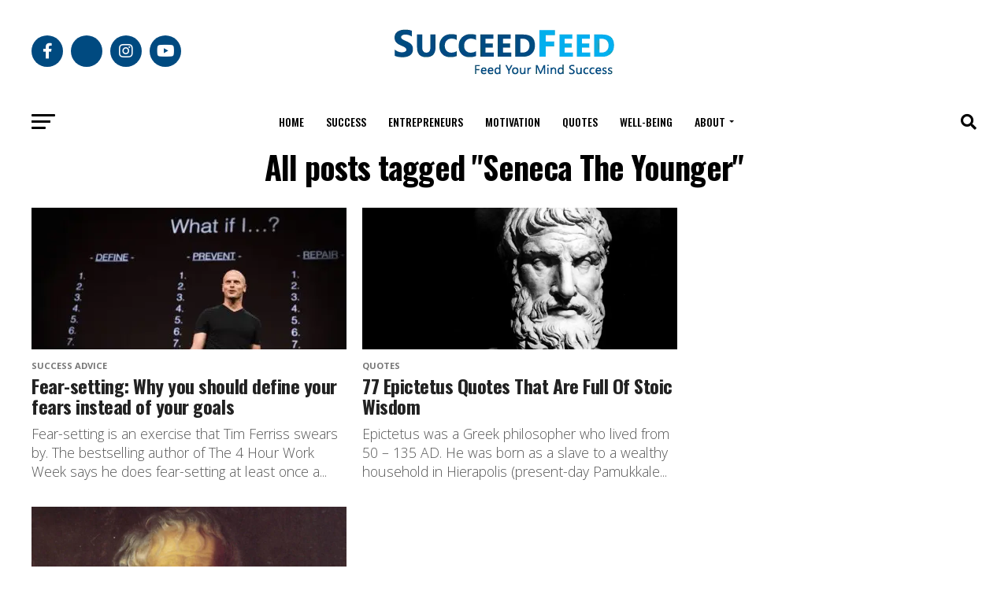

--- FILE ---
content_type: text/html; charset=UTF-8
request_url: https://succeedfeed.com/tag/seneca-the-younger/
body_size: 24401
content:
<!DOCTYPE html>
<html lang="en-US">
<head>
<meta charset="UTF-8" >
<meta name="viewport" id="viewport" content="width=device-width, initial-scale=1.0, maximum-scale=5.0, minimum-scale=1.0, user-scalable=yes" />
<link rel="shortcut icon" href="https://www.succeedfeed.com/wp-content/uploads/2015/01/favicon.png" /><link rel="pingback" href="https://succeedfeed.com/xmlrpc.php" />
<meta property="og:description" content="" />
		
		<meta name='robots' content='index, follow, max-image-preview:large, max-snippet:-1, max-video-preview:-1' />

	<!-- This site is optimized with the Yoast SEO plugin v26.6 - https://yoast.com/wordpress/plugins/seo/ -->
	<title>Seneca The Younger Archives - Succeed Feed</title><link rel="preload" data-rocket-preload as="style" href="https://fonts.googleapis.com/css?family=Roboto%3A300%2C400%2C700%2C900%7COswald%3A400%2C700%7CAdvent%20Pro%3A700%7COpen%20Sans%3A700%7CAnton%3A400Oswald%3A100%2C200%2C300%2C400%2C500%2C600%2C700%2C800%2C900%7COswald%3A100%2C200%2C300%2C400%2C500%2C600%2C700%2C800%2C900%7CRoboto%3A100%2C200%2C300%2C400%2C500%2C600%2C700%2C800%2C900%7COpen%20Sans%3A100%2C200%2C300%2C400%2C500%2C600%2C700%2C800%2C900%7COpen%20Sans%3A100%2C200%2C300%2C400%2C500%2C600%2C700%2C800%2C900%7COswald%3A100%2C200%2C300%2C400%2C500%2C600%2C700%2C800%2C900%26amp%3Bsubset%3Dlatin%2Clatin-ext%2Ccyrillic%2Ccyrillic-ext%2Cgreek-ext%2Cgreek%2Cvietnamese%26amp%3Bdisplay%3Dswap&#038;display=swap" /><link rel="stylesheet" href="https://fonts.googleapis.com/css?family=Roboto%3A300%2C400%2C700%2C900%7COswald%3A400%2C700%7CAdvent%20Pro%3A700%7COpen%20Sans%3A700%7CAnton%3A400Oswald%3A100%2C200%2C300%2C400%2C500%2C600%2C700%2C800%2C900%7COswald%3A100%2C200%2C300%2C400%2C500%2C600%2C700%2C800%2C900%7CRoboto%3A100%2C200%2C300%2C400%2C500%2C600%2C700%2C800%2C900%7COpen%20Sans%3A100%2C200%2C300%2C400%2C500%2C600%2C700%2C800%2C900%7COpen%20Sans%3A100%2C200%2C300%2C400%2C500%2C600%2C700%2C800%2C900%7COswald%3A100%2C200%2C300%2C400%2C500%2C600%2C700%2C800%2C900%26amp%3Bsubset%3Dlatin%2Clatin-ext%2Ccyrillic%2Ccyrillic-ext%2Cgreek-ext%2Cgreek%2Cvietnamese%26amp%3Bdisplay%3Dswap&#038;display=swap" media="print" onload="this.media='all'" /><noscript><link rel="stylesheet" href="https://fonts.googleapis.com/css?family=Roboto%3A300%2C400%2C700%2C900%7COswald%3A400%2C700%7CAdvent%20Pro%3A700%7COpen%20Sans%3A700%7CAnton%3A400Oswald%3A100%2C200%2C300%2C400%2C500%2C600%2C700%2C800%2C900%7COswald%3A100%2C200%2C300%2C400%2C500%2C600%2C700%2C800%2C900%7CRoboto%3A100%2C200%2C300%2C400%2C500%2C600%2C700%2C800%2C900%7COpen%20Sans%3A100%2C200%2C300%2C400%2C500%2C600%2C700%2C800%2C900%7COpen%20Sans%3A100%2C200%2C300%2C400%2C500%2C600%2C700%2C800%2C900%7COswald%3A100%2C200%2C300%2C400%2C500%2C600%2C700%2C800%2C900%26amp%3Bsubset%3Dlatin%2Clatin-ext%2Ccyrillic%2Ccyrillic-ext%2Cgreek-ext%2Cgreek%2Cvietnamese%26amp%3Bdisplay%3Dswap&#038;display=swap" /></noscript>
	<link rel="canonical" href="https://succeedfeed.com/tag/seneca-the-younger/" />
	<meta property="og:locale" content="en_US" />
	<meta property="og:type" content="article" />
	<meta property="og:title" content="Seneca The Younger Archives - Succeed Feed" />
	<meta property="og:url" content="https://succeedfeed.com/tag/seneca-the-younger/" />
	<meta property="og:site_name" content="Succeed Feed" />
	<meta name="twitter:card" content="summary_large_image" />
	<script type="application/ld+json" class="yoast-schema-graph">{"@context":"https://schema.org","@graph":[{"@type":"CollectionPage","@id":"https://succeedfeed.com/tag/seneca-the-younger/","url":"https://succeedfeed.com/tag/seneca-the-younger/","name":"Seneca The Younger Archives - Succeed Feed","isPartOf":{"@id":"https://succeedfeed.com/#website"},"primaryImageOfPage":{"@id":"https://succeedfeed.com/tag/seneca-the-younger/#primaryimage"},"image":{"@id":"https://succeedfeed.com/tag/seneca-the-younger/#primaryimage"},"thumbnailUrl":"https://succeedfeed.com/wp-content/uploads/2021/02/fear-setting-tim-ferriss-featured.jpg","breadcrumb":{"@id":"https://succeedfeed.com/tag/seneca-the-younger/#breadcrumb"},"inLanguage":"en-US"},{"@type":"ImageObject","inLanguage":"en-US","@id":"https://succeedfeed.com/tag/seneca-the-younger/#primaryimage","url":"https://succeedfeed.com/wp-content/uploads/2021/02/fear-setting-tim-ferriss-featured.jpg","contentUrl":"https://succeedfeed.com/wp-content/uploads/2021/02/fear-setting-tim-ferriss-featured.jpg","width":800,"height":450,"caption":"Fear-setting: Define your fears instead of your goals"},{"@type":"BreadcrumbList","@id":"https://succeedfeed.com/tag/seneca-the-younger/#breadcrumb","itemListElement":[{"@type":"ListItem","position":1,"name":"Home","item":"https://succeedfeed.com/"},{"@type":"ListItem","position":2,"name":"Seneca The Younger"}]},{"@type":"WebSite","@id":"https://succeedfeed.com/#website","url":"https://succeedfeed.com/","name":"Succeed Feed","description":"","publisher":{"@id":"https://succeedfeed.com/#organization"},"potentialAction":[{"@type":"SearchAction","target":{"@type":"EntryPoint","urlTemplate":"https://succeedfeed.com/?s={search_term_string}"},"query-input":{"@type":"PropertyValueSpecification","valueRequired":true,"valueName":"search_term_string"}}],"inLanguage":"en-US"},{"@type":"Organization","@id":"https://succeedfeed.com/#organization","name":"Succeed Feed","url":"https://succeedfeed.com/","logo":{"@type":"ImageObject","inLanguage":"en-US","@id":"https://succeedfeed.com/#/schema/logo/image/","url":"https://succeedfeed.com/wp-content/uploads/2019/07/logo300x100.png","contentUrl":"https://succeedfeed.com/wp-content/uploads/2019/07/logo300x100.png","width":300,"height":100,"caption":"Succeed Feed"},"image":{"@id":"https://succeedfeed.com/#/schema/logo/image/"}}]}</script>
	<!-- / Yoast SEO plugin. -->


<link rel='dns-prefetch' href='//ajax.googleapis.com' />
<link rel='dns-prefetch' href='//fonts.googleapis.com' />
<link rel='dns-prefetch' href='//fonts.gstatic.com' />
<link rel='dns-prefetch' href='//apis.google.com' />
<link rel='dns-prefetch' href='//google-analytics.com' />
<link rel='dns-prefetch' href='//www.google-analytics.com' />
<link rel='dns-prefetch' href='//ssl.google-analytics.com' />
<link rel='dns-prefetch' href='//www.googletagmanager.com' />
<link rel='dns-prefetch' href='//www.googletagservices.com' />
<link rel='dns-prefetch' href='//use.fontawesome.com' />
<link rel='dns-prefetch' href='//code.jquery.com' />
<link rel='dns-prefetch' href='//cdn.onesignal.com' />
<link rel='dns-prefetch' href='//onesignal.com' />
<link href='https://fonts.gstatic.com' crossorigin rel='preconnect' />
<link rel="alternate" type="application/rss+xml" title="Succeed Feed &raquo; Feed" href="https://succeedfeed.com/feed/" />
<link rel="alternate" type="application/rss+xml" title="Succeed Feed &raquo; Comments Feed" href="https://succeedfeed.com/comments/feed/" />
<link rel="alternate" type="application/rss+xml" title="Succeed Feed &raquo; Seneca The Younger Tag Feed" href="https://succeedfeed.com/tag/seneca-the-younger/feed/" />
<style id='wp-img-auto-sizes-contain-inline-css' type='text/css'>
img:is([sizes=auto i],[sizes^="auto," i]){contain-intrinsic-size:3000px 1500px}
/*# sourceURL=wp-img-auto-sizes-contain-inline-css */
</style>
<style id='wp-emoji-styles-inline-css' type='text/css'>

	img.wp-smiley, img.emoji {
		display: inline !important;
		border: none !important;
		box-shadow: none !important;
		height: 1em !important;
		width: 1em !important;
		margin: 0 0.07em !important;
		vertical-align: -0.1em !important;
		background: none !important;
		padding: 0 !important;
	}
/*# sourceURL=wp-emoji-styles-inline-css */
</style>
<style id='wp-block-library-inline-css' type='text/css'>
:root{--wp-block-synced-color:#7a00df;--wp-block-synced-color--rgb:122,0,223;--wp-bound-block-color:var(--wp-block-synced-color);--wp-editor-canvas-background:#ddd;--wp-admin-theme-color:#007cba;--wp-admin-theme-color--rgb:0,124,186;--wp-admin-theme-color-darker-10:#006ba1;--wp-admin-theme-color-darker-10--rgb:0,107,160.5;--wp-admin-theme-color-darker-20:#005a87;--wp-admin-theme-color-darker-20--rgb:0,90,135;--wp-admin-border-width-focus:2px}@media (min-resolution:192dpi){:root{--wp-admin-border-width-focus:1.5px}}.wp-element-button{cursor:pointer}:root .has-very-light-gray-background-color{background-color:#eee}:root .has-very-dark-gray-background-color{background-color:#313131}:root .has-very-light-gray-color{color:#eee}:root .has-very-dark-gray-color{color:#313131}:root .has-vivid-green-cyan-to-vivid-cyan-blue-gradient-background{background:linear-gradient(135deg,#00d084,#0693e3)}:root .has-purple-crush-gradient-background{background:linear-gradient(135deg,#34e2e4,#4721fb 50%,#ab1dfe)}:root .has-hazy-dawn-gradient-background{background:linear-gradient(135deg,#faaca8,#dad0ec)}:root .has-subdued-olive-gradient-background{background:linear-gradient(135deg,#fafae1,#67a671)}:root .has-atomic-cream-gradient-background{background:linear-gradient(135deg,#fdd79a,#004a59)}:root .has-nightshade-gradient-background{background:linear-gradient(135deg,#330968,#31cdcf)}:root .has-midnight-gradient-background{background:linear-gradient(135deg,#020381,#2874fc)}:root{--wp--preset--font-size--normal:16px;--wp--preset--font-size--huge:42px}.has-regular-font-size{font-size:1em}.has-larger-font-size{font-size:2.625em}.has-normal-font-size{font-size:var(--wp--preset--font-size--normal)}.has-huge-font-size{font-size:var(--wp--preset--font-size--huge)}.has-text-align-center{text-align:center}.has-text-align-left{text-align:left}.has-text-align-right{text-align:right}.has-fit-text{white-space:nowrap!important}#end-resizable-editor-section{display:none}.aligncenter{clear:both}.items-justified-left{justify-content:flex-start}.items-justified-center{justify-content:center}.items-justified-right{justify-content:flex-end}.items-justified-space-between{justify-content:space-between}.screen-reader-text{border:0;clip-path:inset(50%);height:1px;margin:-1px;overflow:hidden;padding:0;position:absolute;width:1px;word-wrap:normal!important}.screen-reader-text:focus{background-color:#ddd;clip-path:none;color:#444;display:block;font-size:1em;height:auto;left:5px;line-height:normal;padding:15px 23px 14px;text-decoration:none;top:5px;width:auto;z-index:100000}html :where(.has-border-color){border-style:solid}html :where([style*=border-top-color]){border-top-style:solid}html :where([style*=border-right-color]){border-right-style:solid}html :where([style*=border-bottom-color]){border-bottom-style:solid}html :where([style*=border-left-color]){border-left-style:solid}html :where([style*=border-width]){border-style:solid}html :where([style*=border-top-width]){border-top-style:solid}html :where([style*=border-right-width]){border-right-style:solid}html :where([style*=border-bottom-width]){border-bottom-style:solid}html :where([style*=border-left-width]){border-left-style:solid}html :where(img[class*=wp-image-]){height:auto;max-width:100%}:where(figure){margin:0 0 1em}html :where(.is-position-sticky){--wp-admin--admin-bar--position-offset:var(--wp-admin--admin-bar--height,0px)}@media screen and (max-width:600px){html :where(.is-position-sticky){--wp-admin--admin-bar--position-offset:0px}}

/*# sourceURL=wp-block-library-inline-css */
</style><style id='wp-block-heading-inline-css' type='text/css'>
h1:where(.wp-block-heading).has-background,h2:where(.wp-block-heading).has-background,h3:where(.wp-block-heading).has-background,h4:where(.wp-block-heading).has-background,h5:where(.wp-block-heading).has-background,h6:where(.wp-block-heading).has-background{padding:1.25em 2.375em}h1.has-text-align-left[style*=writing-mode]:where([style*=vertical-lr]),h1.has-text-align-right[style*=writing-mode]:where([style*=vertical-rl]),h2.has-text-align-left[style*=writing-mode]:where([style*=vertical-lr]),h2.has-text-align-right[style*=writing-mode]:where([style*=vertical-rl]),h3.has-text-align-left[style*=writing-mode]:where([style*=vertical-lr]),h3.has-text-align-right[style*=writing-mode]:where([style*=vertical-rl]),h4.has-text-align-left[style*=writing-mode]:where([style*=vertical-lr]),h4.has-text-align-right[style*=writing-mode]:where([style*=vertical-rl]),h5.has-text-align-left[style*=writing-mode]:where([style*=vertical-lr]),h5.has-text-align-right[style*=writing-mode]:where([style*=vertical-rl]),h6.has-text-align-left[style*=writing-mode]:where([style*=vertical-lr]),h6.has-text-align-right[style*=writing-mode]:where([style*=vertical-rl]){rotate:180deg}
/*# sourceURL=https://succeedfeed.com/wp-includes/blocks/heading/style.min.css */
</style>
<style id='wp-block-paragraph-inline-css' type='text/css'>
.is-small-text{font-size:.875em}.is-regular-text{font-size:1em}.is-large-text{font-size:2.25em}.is-larger-text{font-size:3em}.has-drop-cap:not(:focus):first-letter{float:left;font-size:8.4em;font-style:normal;font-weight:100;line-height:.68;margin:.05em .1em 0 0;text-transform:uppercase}body.rtl .has-drop-cap:not(:focus):first-letter{float:none;margin-left:.1em}p.has-drop-cap.has-background{overflow:hidden}:root :where(p.has-background){padding:1.25em 2.375em}:where(p.has-text-color:not(.has-link-color)) a{color:inherit}p.has-text-align-left[style*="writing-mode:vertical-lr"],p.has-text-align-right[style*="writing-mode:vertical-rl"]{rotate:180deg}
/*# sourceURL=https://succeedfeed.com/wp-includes/blocks/paragraph/style.min.css */
</style>
<style id='wp-block-quote-inline-css' type='text/css'>
.wp-block-quote{box-sizing:border-box;overflow-wrap:break-word}.wp-block-quote.is-large:where(:not(.is-style-plain)),.wp-block-quote.is-style-large:where(:not(.is-style-plain)){margin-bottom:1em;padding:0 1em}.wp-block-quote.is-large:where(:not(.is-style-plain)) p,.wp-block-quote.is-style-large:where(:not(.is-style-plain)) p{font-size:1.5em;font-style:italic;line-height:1.6}.wp-block-quote.is-large:where(:not(.is-style-plain)) cite,.wp-block-quote.is-large:where(:not(.is-style-plain)) footer,.wp-block-quote.is-style-large:where(:not(.is-style-plain)) cite,.wp-block-quote.is-style-large:where(:not(.is-style-plain)) footer{font-size:1.125em;text-align:right}.wp-block-quote>cite{display:block}
/*# sourceURL=https://succeedfeed.com/wp-includes/blocks/quote/style.min.css */
</style>
<style id='global-styles-inline-css' type='text/css'>
:root{--wp--preset--aspect-ratio--square: 1;--wp--preset--aspect-ratio--4-3: 4/3;--wp--preset--aspect-ratio--3-4: 3/4;--wp--preset--aspect-ratio--3-2: 3/2;--wp--preset--aspect-ratio--2-3: 2/3;--wp--preset--aspect-ratio--16-9: 16/9;--wp--preset--aspect-ratio--9-16: 9/16;--wp--preset--color--black: #000000;--wp--preset--color--cyan-bluish-gray: #abb8c3;--wp--preset--color--white: #ffffff;--wp--preset--color--pale-pink: #f78da7;--wp--preset--color--vivid-red: #cf2e2e;--wp--preset--color--luminous-vivid-orange: #ff6900;--wp--preset--color--luminous-vivid-amber: #fcb900;--wp--preset--color--light-green-cyan: #7bdcb5;--wp--preset--color--vivid-green-cyan: #00d084;--wp--preset--color--pale-cyan-blue: #8ed1fc;--wp--preset--color--vivid-cyan-blue: #0693e3;--wp--preset--color--vivid-purple: #9b51e0;--wp--preset--gradient--vivid-cyan-blue-to-vivid-purple: linear-gradient(135deg,rgb(6,147,227) 0%,rgb(155,81,224) 100%);--wp--preset--gradient--light-green-cyan-to-vivid-green-cyan: linear-gradient(135deg,rgb(122,220,180) 0%,rgb(0,208,130) 100%);--wp--preset--gradient--luminous-vivid-amber-to-luminous-vivid-orange: linear-gradient(135deg,rgb(252,185,0) 0%,rgb(255,105,0) 100%);--wp--preset--gradient--luminous-vivid-orange-to-vivid-red: linear-gradient(135deg,rgb(255,105,0) 0%,rgb(207,46,46) 100%);--wp--preset--gradient--very-light-gray-to-cyan-bluish-gray: linear-gradient(135deg,rgb(238,238,238) 0%,rgb(169,184,195) 100%);--wp--preset--gradient--cool-to-warm-spectrum: linear-gradient(135deg,rgb(74,234,220) 0%,rgb(151,120,209) 20%,rgb(207,42,186) 40%,rgb(238,44,130) 60%,rgb(251,105,98) 80%,rgb(254,248,76) 100%);--wp--preset--gradient--blush-light-purple: linear-gradient(135deg,rgb(255,206,236) 0%,rgb(152,150,240) 100%);--wp--preset--gradient--blush-bordeaux: linear-gradient(135deg,rgb(254,205,165) 0%,rgb(254,45,45) 50%,rgb(107,0,62) 100%);--wp--preset--gradient--luminous-dusk: linear-gradient(135deg,rgb(255,203,112) 0%,rgb(199,81,192) 50%,rgb(65,88,208) 100%);--wp--preset--gradient--pale-ocean: linear-gradient(135deg,rgb(255,245,203) 0%,rgb(182,227,212) 50%,rgb(51,167,181) 100%);--wp--preset--gradient--electric-grass: linear-gradient(135deg,rgb(202,248,128) 0%,rgb(113,206,126) 100%);--wp--preset--gradient--midnight: linear-gradient(135deg,rgb(2,3,129) 0%,rgb(40,116,252) 100%);--wp--preset--font-size--small: 13px;--wp--preset--font-size--medium: 20px;--wp--preset--font-size--large: 36px;--wp--preset--font-size--x-large: 42px;--wp--preset--spacing--20: 0.44rem;--wp--preset--spacing--30: 0.67rem;--wp--preset--spacing--40: 1rem;--wp--preset--spacing--50: 1.5rem;--wp--preset--spacing--60: 2.25rem;--wp--preset--spacing--70: 3.38rem;--wp--preset--spacing--80: 5.06rem;--wp--preset--shadow--natural: 6px 6px 9px rgba(0, 0, 0, 0.2);--wp--preset--shadow--deep: 12px 12px 50px rgba(0, 0, 0, 0.4);--wp--preset--shadow--sharp: 6px 6px 0px rgba(0, 0, 0, 0.2);--wp--preset--shadow--outlined: 6px 6px 0px -3px rgb(255, 255, 255), 6px 6px rgb(0, 0, 0);--wp--preset--shadow--crisp: 6px 6px 0px rgb(0, 0, 0);}:root :where(.is-layout-flow) > :first-child{margin-block-start: 0;}:root :where(.is-layout-flow) > :last-child{margin-block-end: 0;}:root :where(.is-layout-flow) > *{margin-block-start: 24px;margin-block-end: 0;}:root :where(.is-layout-constrained) > :first-child{margin-block-start: 0;}:root :where(.is-layout-constrained) > :last-child{margin-block-end: 0;}:root :where(.is-layout-constrained) > *{margin-block-start: 24px;margin-block-end: 0;}:root :where(.is-layout-flex){gap: 24px;}:root :where(.is-layout-grid){gap: 24px;}body .is-layout-flex{display: flex;}.is-layout-flex{flex-wrap: wrap;align-items: center;}.is-layout-flex > :is(*, div){margin: 0;}body .is-layout-grid{display: grid;}.is-layout-grid > :is(*, div){margin: 0;}.has-black-color{color: var(--wp--preset--color--black) !important;}.has-cyan-bluish-gray-color{color: var(--wp--preset--color--cyan-bluish-gray) !important;}.has-white-color{color: var(--wp--preset--color--white) !important;}.has-pale-pink-color{color: var(--wp--preset--color--pale-pink) !important;}.has-vivid-red-color{color: var(--wp--preset--color--vivid-red) !important;}.has-luminous-vivid-orange-color{color: var(--wp--preset--color--luminous-vivid-orange) !important;}.has-luminous-vivid-amber-color{color: var(--wp--preset--color--luminous-vivid-amber) !important;}.has-light-green-cyan-color{color: var(--wp--preset--color--light-green-cyan) !important;}.has-vivid-green-cyan-color{color: var(--wp--preset--color--vivid-green-cyan) !important;}.has-pale-cyan-blue-color{color: var(--wp--preset--color--pale-cyan-blue) !important;}.has-vivid-cyan-blue-color{color: var(--wp--preset--color--vivid-cyan-blue) !important;}.has-vivid-purple-color{color: var(--wp--preset--color--vivid-purple) !important;}.has-black-background-color{background-color: var(--wp--preset--color--black) !important;}.has-cyan-bluish-gray-background-color{background-color: var(--wp--preset--color--cyan-bluish-gray) !important;}.has-white-background-color{background-color: var(--wp--preset--color--white) !important;}.has-pale-pink-background-color{background-color: var(--wp--preset--color--pale-pink) !important;}.has-vivid-red-background-color{background-color: var(--wp--preset--color--vivid-red) !important;}.has-luminous-vivid-orange-background-color{background-color: var(--wp--preset--color--luminous-vivid-orange) !important;}.has-luminous-vivid-amber-background-color{background-color: var(--wp--preset--color--luminous-vivid-amber) !important;}.has-light-green-cyan-background-color{background-color: var(--wp--preset--color--light-green-cyan) !important;}.has-vivid-green-cyan-background-color{background-color: var(--wp--preset--color--vivid-green-cyan) !important;}.has-pale-cyan-blue-background-color{background-color: var(--wp--preset--color--pale-cyan-blue) !important;}.has-vivid-cyan-blue-background-color{background-color: var(--wp--preset--color--vivid-cyan-blue) !important;}.has-vivid-purple-background-color{background-color: var(--wp--preset--color--vivid-purple) !important;}.has-black-border-color{border-color: var(--wp--preset--color--black) !important;}.has-cyan-bluish-gray-border-color{border-color: var(--wp--preset--color--cyan-bluish-gray) !important;}.has-white-border-color{border-color: var(--wp--preset--color--white) !important;}.has-pale-pink-border-color{border-color: var(--wp--preset--color--pale-pink) !important;}.has-vivid-red-border-color{border-color: var(--wp--preset--color--vivid-red) !important;}.has-luminous-vivid-orange-border-color{border-color: var(--wp--preset--color--luminous-vivid-orange) !important;}.has-luminous-vivid-amber-border-color{border-color: var(--wp--preset--color--luminous-vivid-amber) !important;}.has-light-green-cyan-border-color{border-color: var(--wp--preset--color--light-green-cyan) !important;}.has-vivid-green-cyan-border-color{border-color: var(--wp--preset--color--vivid-green-cyan) !important;}.has-pale-cyan-blue-border-color{border-color: var(--wp--preset--color--pale-cyan-blue) !important;}.has-vivid-cyan-blue-border-color{border-color: var(--wp--preset--color--vivid-cyan-blue) !important;}.has-vivid-purple-border-color{border-color: var(--wp--preset--color--vivid-purple) !important;}.has-vivid-cyan-blue-to-vivid-purple-gradient-background{background: var(--wp--preset--gradient--vivid-cyan-blue-to-vivid-purple) !important;}.has-light-green-cyan-to-vivid-green-cyan-gradient-background{background: var(--wp--preset--gradient--light-green-cyan-to-vivid-green-cyan) !important;}.has-luminous-vivid-amber-to-luminous-vivid-orange-gradient-background{background: var(--wp--preset--gradient--luminous-vivid-amber-to-luminous-vivid-orange) !important;}.has-luminous-vivid-orange-to-vivid-red-gradient-background{background: var(--wp--preset--gradient--luminous-vivid-orange-to-vivid-red) !important;}.has-very-light-gray-to-cyan-bluish-gray-gradient-background{background: var(--wp--preset--gradient--very-light-gray-to-cyan-bluish-gray) !important;}.has-cool-to-warm-spectrum-gradient-background{background: var(--wp--preset--gradient--cool-to-warm-spectrum) !important;}.has-blush-light-purple-gradient-background{background: var(--wp--preset--gradient--blush-light-purple) !important;}.has-blush-bordeaux-gradient-background{background: var(--wp--preset--gradient--blush-bordeaux) !important;}.has-luminous-dusk-gradient-background{background: var(--wp--preset--gradient--luminous-dusk) !important;}.has-pale-ocean-gradient-background{background: var(--wp--preset--gradient--pale-ocean) !important;}.has-electric-grass-gradient-background{background: var(--wp--preset--gradient--electric-grass) !important;}.has-midnight-gradient-background{background: var(--wp--preset--gradient--midnight) !important;}.has-small-font-size{font-size: var(--wp--preset--font-size--small) !important;}.has-medium-font-size{font-size: var(--wp--preset--font-size--medium) !important;}.has-large-font-size{font-size: var(--wp--preset--font-size--large) !important;}.has-x-large-font-size{font-size: var(--wp--preset--font-size--x-large) !important;}
/*# sourceURL=global-styles-inline-css */
</style>

<style id='classic-theme-styles-inline-css' type='text/css'>
/*! This file is auto-generated */
.wp-block-button__link{color:#fff;background-color:#32373c;border-radius:9999px;box-shadow:none;text-decoration:none;padding:calc(.667em + 2px) calc(1.333em + 2px);font-size:1.125em}.wp-block-file__button{background:#32373c;color:#fff;text-decoration:none}
/*# sourceURL=/wp-includes/css/classic-themes.min.css */
</style>
<link data-minify="1" rel='stylesheet' id='ql-jquery-ui-css' href='https://succeedfeed.com/wp-content/cache/min/1/ajax/libs/jqueryui/1.12.1/themes/smoothness/jquery-ui.css?ver=1764193342' type='text/css' media='all' />
<link data-minify="1" rel='stylesheet' id='mvp-custom-style-css' href='https://succeedfeed.com/wp-content/cache/min/1/wp-content/themes/zox-news/style.css?ver=1764193342' type='text/css' media='all' />
<style id='mvp-custom-style-inline-css' type='text/css'>


#mvp-wallpaper {
	background: url() no-repeat 50% 0;
	}

#mvp-foot-copy a {
	color: #00aeef;
	}

#mvp-content-main p a,
#mvp-content-main ul a,
#mvp-content-main ol a,
.mvp-post-add-main p a,
.mvp-post-add-main ul a,
.mvp-post-add-main ol a {
	box-shadow: inset 0 -4px 0 #00aeef;
	}

#mvp-content-main p a:hover,
#mvp-content-main ul a:hover,
#mvp-content-main ol a:hover,
.mvp-post-add-main p a:hover,
.mvp-post-add-main ul a:hover,
.mvp-post-add-main ol a:hover {
	background: #00aeef;
	}

a,
a:visited,
.post-info-name a,
.woocommerce .woocommerce-breadcrumb a {
	color: #004a80;
	}

#mvp-side-wrap a:hover {
	color: #004a80;
	}

.mvp-fly-top:hover,
.mvp-vid-box-wrap,
ul.mvp-soc-mob-list li.mvp-soc-mob-com {
	background: #00aeef;
	}

nav.mvp-fly-nav-menu ul li.menu-item-has-children:after,
.mvp-feat1-left-wrap span.mvp-cd-cat,
.mvp-widget-feat1-top-story span.mvp-cd-cat,
.mvp-widget-feat2-left-cont span.mvp-cd-cat,
.mvp-widget-dark-feat span.mvp-cd-cat,
.mvp-widget-dark-sub span.mvp-cd-cat,
.mvp-vid-wide-text span.mvp-cd-cat,
.mvp-feat2-top-text span.mvp-cd-cat,
.mvp-feat3-main-story span.mvp-cd-cat,
.mvp-feat3-sub-text span.mvp-cd-cat,
.mvp-feat4-main-text span.mvp-cd-cat,
.woocommerce-message:before,
.woocommerce-info:before,
.woocommerce-message:before {
	color: #00aeef;
	}

#searchform input,
.mvp-authors-name {
	border-bottom: 1px solid #00aeef;
	}

.mvp-fly-top:hover {
	border-top: 1px solid #00aeef;
	border-left: 1px solid #00aeef;
	border-bottom: 1px solid #00aeef;
	}

.woocommerce .widget_price_filter .ui-slider .ui-slider-handle,
.woocommerce #respond input#submit.alt,
.woocommerce a.button.alt,
.woocommerce button.button.alt,
.woocommerce input.button.alt,
.woocommerce #respond input#submit.alt:hover,
.woocommerce a.button.alt:hover,
.woocommerce button.button.alt:hover,
.woocommerce input.button.alt:hover {
	background-color: #00aeef;
	}

.woocommerce-error,
.woocommerce-info,
.woocommerce-message {
	border-top-color: #00aeef;
	}

ul.mvp-feat1-list-buts li.active span.mvp-feat1-list-but,
span.mvp-widget-home-title,
span.mvp-post-cat,
span.mvp-feat1-pop-head {
	background: #004a80;
	}

.woocommerce span.onsale {
	background-color: #004a80;
	}

.mvp-widget-feat2-side-more-but,
.woocommerce .star-rating span:before,
span.mvp-prev-next-label,
.mvp-cat-date-wrap .sticky {
	color: #004a80 !important;
	}

#mvp-main-nav-top,
#mvp-fly-wrap,
.mvp-soc-mob-right,
#mvp-main-nav-small-cont {
	background: #ffffff;
	}

#mvp-main-nav-small .mvp-fly-but-wrap span,
#mvp-main-nav-small .mvp-search-but-wrap span,
.mvp-nav-top-left .mvp-fly-but-wrap span,
#mvp-fly-wrap .mvp-fly-but-wrap span {
	background: #555555;
	}

.mvp-nav-top-right .mvp-nav-search-but,
span.mvp-fly-soc-head,
.mvp-soc-mob-right i,
#mvp-main-nav-small span.mvp-nav-search-but,
#mvp-main-nav-small .mvp-nav-menu ul li a  {
	color: #555555;
	}

#mvp-main-nav-small .mvp-nav-menu ul li.menu-item-has-children a:after {
	border-color: #555555 transparent transparent transparent;
	}

#mvp-nav-top-wrap span.mvp-nav-search-but:hover,
#mvp-main-nav-small span.mvp-nav-search-but:hover {
	color: #00aeef;
	}

#mvp-nav-top-wrap .mvp-fly-but-wrap:hover span,
#mvp-main-nav-small .mvp-fly-but-wrap:hover span,
span.mvp-woo-cart-num:hover {
	background: #00aeef;
	}

#mvp-main-nav-bot-cont {
	background: #ffffff;
	}

#mvp-nav-bot-wrap .mvp-fly-but-wrap span,
#mvp-nav-bot-wrap .mvp-search-but-wrap span {
	background: #000000;
	}

#mvp-nav-bot-wrap span.mvp-nav-search-but,
#mvp-nav-bot-wrap .mvp-nav-menu ul li a {
	color: #000000;
	}

#mvp-nav-bot-wrap .mvp-nav-menu ul li.menu-item-has-children a:after {
	border-color: #000000 transparent transparent transparent;
	}

.mvp-nav-menu ul li:hover a {
	border-bottom: 5px solid #00aeef;
	}

#mvp-nav-bot-wrap .mvp-fly-but-wrap:hover span {
	background: #00aeef;
	}

#mvp-nav-bot-wrap span.mvp-nav-search-but:hover {
	color: #00aeef;
	}

body,
.mvp-feat1-feat-text p,
.mvp-feat2-top-text p,
.mvp-feat3-main-text p,
.mvp-feat3-sub-text p,
#searchform input,
.mvp-author-info-text,
span.mvp-post-excerpt,
.mvp-nav-menu ul li ul.sub-menu li a,
nav.mvp-fly-nav-menu ul li a,
.mvp-ad-label,
span.mvp-feat-caption,
.mvp-post-tags a,
.mvp-post-tags a:visited,
span.mvp-author-box-name a,
#mvp-author-box-text p,
.mvp-post-gallery-text p,
ul.mvp-soc-mob-list li span,
#comments,
h3#reply-title,
h2.comments,
#mvp-foot-copy p,
span.mvp-fly-soc-head,
.mvp-post-tags-header,
span.mvp-prev-next-label,
span.mvp-post-add-link-but,
#mvp-comments-button a,
#mvp-comments-button span.mvp-comment-but-text,
.woocommerce ul.product_list_widget span.product-title,
.woocommerce ul.product_list_widget li a,
.woocommerce #reviews #comments ol.commentlist li .comment-text p.meta,
.woocommerce div.product p.price,
.woocommerce div.product p.price ins,
.woocommerce div.product p.price del,
.woocommerce ul.products li.product .price del,
.woocommerce ul.products li.product .price ins,
.woocommerce ul.products li.product .price,
.woocommerce #respond input#submit,
.woocommerce a.button,
.woocommerce button.button,
.woocommerce input.button,
.woocommerce .widget_price_filter .price_slider_amount .button,
.woocommerce span.onsale,
.woocommerce-review-link,
#woo-content p.woocommerce-result-count,
.woocommerce div.product .woocommerce-tabs ul.tabs li a,
a.mvp-inf-more-but,
span.mvp-cont-read-but,
span.mvp-cd-cat,
span.mvp-cd-date,
.mvp-feat4-main-text p,
span.mvp-woo-cart-num,
span.mvp-widget-home-title2,
.wp-caption,
#mvp-content-main p.wp-caption-text,
.gallery-caption,
.mvp-post-add-main p.wp-caption-text,
#bbpress-forums,
#bbpress-forums p,
.protected-post-form input,
#mvp-feat6-text p {
	font-family: 'Open Sans', sans-serif;
	font-display: swap;
	}

.mvp-blog-story-text p,
span.mvp-author-page-desc,
#mvp-404 p,
.mvp-widget-feat1-bot-text p,
.mvp-widget-feat2-left-text p,
.mvp-flex-story-text p,
.mvp-search-text p,
#mvp-content-main p,
.mvp-post-add-main p,
#mvp-content-main ul li,
#mvp-content-main ol li,
.rwp-summary,
.rwp-u-review__comment,
.mvp-feat5-mid-main-text p,
.mvp-feat5-small-main-text p,
#mvp-content-main .wp-block-button__link,
.wp-block-audio figcaption,
.wp-block-video figcaption,
.wp-block-embed figcaption,
.wp-block-verse pre,
pre.wp-block-verse {
	font-family: 'Open Sans', sans-serif;
	font-display: swap;
	}

.mvp-nav-menu ul li a,
#mvp-foot-menu ul li a {
	font-family: 'Oswald', sans-serif;
	font-display: swap;
	}


.mvp-feat1-sub-text h2,
.mvp-feat1-pop-text h2,
.mvp-feat1-list-text h2,
.mvp-widget-feat1-top-text h2,
.mvp-widget-feat1-bot-text h2,
.mvp-widget-dark-feat-text h2,
.mvp-widget-dark-sub-text h2,
.mvp-widget-feat2-left-text h2,
.mvp-widget-feat2-right-text h2,
.mvp-blog-story-text h2,
.mvp-flex-story-text h2,
.mvp-vid-wide-more-text p,
.mvp-prev-next-text p,
.mvp-related-text,
.mvp-post-more-text p,
h2.mvp-authors-latest a,
.mvp-feat2-bot-text h2,
.mvp-feat3-sub-text h2,
.mvp-feat3-main-text h2,
.mvp-feat4-main-text h2,
.mvp-feat5-text h2,
.mvp-feat5-mid-main-text h2,
.mvp-feat5-small-main-text h2,
.mvp-feat5-mid-sub-text h2,
#mvp-feat6-text h2,
.alp-related-posts-wrapper .alp-related-post .post-title {
	font-family: 'Oswald', sans-serif;
	font-display: swap;
	}

.mvp-feat2-top-text h2,
.mvp-feat1-feat-text h2,
h1.mvp-post-title,
h1.mvp-post-title-wide,
.mvp-drop-nav-title h4,
#mvp-content-main blockquote p,
.mvp-post-add-main blockquote p,
#mvp-content-main p.has-large-font-size,
#mvp-404 h1,
#woo-content h1.page-title,
.woocommerce div.product .product_title,
.woocommerce ul.products li.product h3,
.alp-related-posts .current .post-title {
	font-family: 'Oswald', sans-serif;
	font-display: swap;
	}

span.mvp-feat1-pop-head,
.mvp-feat1-pop-text:before,
span.mvp-feat1-list-but,
span.mvp-widget-home-title,
.mvp-widget-feat2-side-more,
span.mvp-post-cat,
span.mvp-page-head,
h1.mvp-author-top-head,
.mvp-authors-name,
#mvp-content-main h1,
#mvp-content-main h2,
#mvp-content-main h3,
#mvp-content-main h4,
#mvp-content-main h5,
#mvp-content-main h6,
.woocommerce .related h2,
.woocommerce div.product .woocommerce-tabs .panel h2,
.woocommerce div.product .product_title,
.mvp-feat5-side-list .mvp-feat1-list-img:after {
	font-family: 'Roboto', sans-serif;
	font-display: swap;
	}

	

	span.mvp-nav-soc-but,
	ul.mvp-fly-soc-list li a,
	span.mvp-woo-cart-num {
		background: rgba(0,0,0,.8);
		}
	span.mvp-woo-cart-icon {
		color: rgba(0,0,0,.8);
		}
	nav.mvp-fly-nav-menu ul li,
	nav.mvp-fly-nav-menu ul li ul.sub-menu {
		border-top: 1px solid rgba(0,0,0,.1);
		}
	nav.mvp-fly-nav-menu ul li a {
		color: #000;
		}
	.mvp-drop-nav-title h4 {
		color: #000;
		}
		

	.mvp-nav-links {
		display: none;
		}
		

	.alp-advert {
		display: none;
	}
	.alp-related-posts-wrapper .alp-related-posts .current {
		margin: 0 0 10px;
	}
		

 	span.mvp-nav-soc-but, ul.mvp-fly-soc-list li a, span.mvp-woo-cart-num {
    background: #004a80;
}
span.mvp-cd-date {
display: none;
}
		
/*# sourceURL=mvp-custom-style-inline-css */
</style>
<link data-minify="1" rel='stylesheet' id='fontawesome-child-css' href='https://succeedfeed.com/wp-content/cache/min/1/wp-content/themes/zox-news-child/font-awesome/css/all.css?ver=1764193342' type='text/css' media='all' />
<link rel='stylesheet' id='mvp-custom-child-style-css' href='https://succeedfeed.com/wp-content/themes/zox-news-child/style.css?ver=1.1.0' type='text/css' media='all' />
<link data-minify="1" rel='stylesheet' id='mvp-reset-css' href='https://succeedfeed.com/wp-content/cache/min/1/wp-content/themes/zox-news/css/reset.css?ver=1764193342' type='text/css' media='all' />
<link data-minify="1" rel='stylesheet' id='fontawesome-css' href='https://succeedfeed.com/wp-content/cache/min/1/wp-content/themes/zox-news-child/font-awesome/css/all.css?ver=1764193342' type='text/css' media='all' />

<link data-minify="1" rel='stylesheet' id='mvp-media-queries-css' href='https://succeedfeed.com/wp-content/cache/min/1/wp-content/themes/zox-news/css/media-queries.css?ver=1764193342' type='text/css' media='all' />
<script type="text/javascript" src="https://succeedfeed.com/wp-includes/js/jquery/jquery.min.js?ver=3.7.1" id="jquery-core-js"></script>




<script type="text/javascript" src="https://succeedfeed.com/wp-includes/js/dist/hooks.min.js?ver=dd5603f07f9220ed27f1" id="wp-hooks-js"></script>
<script type="text/javascript" src="https://succeedfeed.com/wp-includes/js/dist/i18n.min.js?ver=c26c3dc7bed366793375" id="wp-i18n-js"></script>






<script type="text/javascript" id="tve_frontend-js-extra">
/* <![CDATA[ */
var tve_frontend_options = {"ajaxurl":"https://succeedfeed.com/wp-admin/admin-ajax.php","is_editor_page":"","page_events":[],"is_single":"0","social_fb_app_id":"","dash_url":"https://succeedfeed.com/wp-content/plugins/thrive-visual-editor/thrive-dashboard","queried_object":{"term_id":249,"taxonomy":"post_tag"},"query_vars":{"tag":"seneca-the-younger","certificate_u":""},"$_POST":[],"translations":{"Copy":"Copy","empty_username":"ERROR: The username field is empty.","empty_password":"ERROR: The password field is empty.","empty_login":"ERROR: Enter a username or email address.","min_chars":"At least %s characters are needed","no_headings":"No headings found","registration_err":{"required_field":"\u003Cstrong\u003EError\u003C/strong\u003E: This field is required","required_email":"\u003Cstrong\u003EError\u003C/strong\u003E: Please type your email address","invalid_email":"\u003Cstrong\u003EError\u003C/strong\u003E: The email address isn&#8217;t correct","passwordmismatch":"\u003Cstrong\u003EError\u003C/strong\u003E: Password mismatch"}},"routes":{"posts":"https://succeedfeed.com/wp-json/tcb/v1/posts","video_reporting":"https://succeedfeed.com/wp-json/tcb/v1/video-reporting","courses":"https://succeedfeed.com/wp-json/tva/v1/course_list_element","certificate_search":"https://succeedfeed.com/wp-json/tva/v1/certificate/search","assessments":"https://succeedfeed.com/wp-json/tva/v1/user/assessment"},"nonce":"14ad27c51f","allow_video_src":"","google_client_id":null,"google_api_key":null,"facebook_app_id":null,"lead_generation_custom_tag_apis":["activecampaign","aweber","convertkit","drip","klicktipp","mailchimp","sendlane","zapier"],"post_request_data":[],"user_profile_nonce":"552d80fa2a","ip":"2a02:4780:2b:2025:0:8ec:48b6:1","current_user":[],"conditional_display":{"is_tooltip_dismissed":false}};
//# sourceURL=tve_frontend-js-extra
/* ]]> */
</script>
<script type="text/javascript" src="https://succeedfeed.com/wp-content/plugins/thrive-visual-editor/editor/js/dist/modules/general.min.js?ver=10.8.5" id="tve_frontend-js" data-rocket-defer defer></script>
<link rel="https://api.w.org/" href="https://succeedfeed.com/wp-json/" /><link rel="alternate" title="JSON" type="application/json" href="https://succeedfeed.com/wp-json/wp/v2/tags/249" /><link rel="EditURI" type="application/rsd+xml" title="RSD" href="https://succeedfeed.com/xmlrpc.php?rsd" />

<!-- Global site tag (gtag.js) - Google Analytics -->
<script async src="https://www.googletagmanager.com/gtag/js?id=UA-52175082-1"></script>
<script>
  window.dataLayer = window.dataLayer || [];
  function gtag(){dataLayer.push(arguments);}
  gtag('js', new Date());

  gtag('config', 'UA-52175082-1');
</script><style type="text/css" id="tve_global_variables">:root{--tcb-background-author-image:url(https://secure.gravatar.com/avatar/a72caf4ca49af3e8335e47379bcd513e5d711d2e7e76cbdb243b0a681803f980?s=256&d=mm&r=g);--tcb-background-user-image:url();--tcb-background-featured-image-thumbnail:url(https://succeedfeed.com/wp-content/uploads/2021/02/fear-setting-tim-ferriss-featured.jpg);}</style>
<!-- Meta Pixel Code -->
<script type='text/javascript'>
!function(f,b,e,v,n,t,s){if(f.fbq)return;n=f.fbq=function(){n.callMethod?
n.callMethod.apply(n,arguments):n.queue.push(arguments)};if(!f._fbq)f._fbq=n;
n.push=n;n.loaded=!0;n.version='2.0';n.queue=[];t=b.createElement(e);t.async=!0;
t.src=v;s=b.getElementsByTagName(e)[0];s.parentNode.insertBefore(t,s)}(window,
document,'script','https://connect.facebook.net/en_US/fbevents.js');
</script>
<!-- End Meta Pixel Code -->
      <meta name="onesignal" content="wordpress-plugin"/>
            
<noscript><style id="rocket-lazyload-nojs-css">.rll-youtube-player, [data-lazy-src]{display:none !important;}</style></noscript></head>
<body class="archive tag tag-seneca-the-younger tag-249 wp-embed-responsive wp-theme-zox-news wp-child-theme-zox-news-child tve-theme-">
	<div id="mvp-fly-wrap">
	<div id="mvp-fly-menu-top" class="left relative">
		<div class="mvp-fly-top-out left relative">
			<div class="mvp-fly-top-in">
				<div id="mvp-fly-logo" class="left relative">
											<a href="https://succeedfeed.com/"><img src="data:image/svg+xml,%3Csvg%20xmlns='http://www.w3.org/2000/svg'%20viewBox='0%200%200%200'%3E%3C/svg%3E" alt="Succeed Feed" data-rjs="2" data-lazy-src="https://www.succeedfeed.com/wp-content/uploads/2019/07/navigation-logo.png" /><noscript><img src="https://www.succeedfeed.com/wp-content/uploads/2019/07/navigation-logo.png" alt="Succeed Feed" data-rjs="2" /></noscript></a>
									</div><!--mvp-fly-logo-->
			</div><!--mvp-fly-top-in-->
			<div class="mvp-fly-but-wrap mvp-fly-but-menu mvp-fly-but-click">
				<span></span>
				<span></span>
				<span></span>
				<span></span>
			</div><!--mvp-fly-but-wrap-->
		</div><!--mvp-fly-top-out-->
	</div><!--mvp-fly-menu-top-->
	<div id="mvp-fly-menu-wrap">
		<nav class="mvp-fly-nav-menu left relative">
			<div class="menu-flyout-menu-container"><ul id="menu-flyout-menu" class="menu"><li id="menu-item-2827" class="menu-item menu-item-type-post_type menu-item-object-page menu-item-home menu-item-2827"><a href="https://succeedfeed.com/">Home</a></li>
<li id="menu-item-2830" class="menu-item menu-item-type-taxonomy menu-item-object-category menu-item-2830"><a href="https://succeedfeed.com/category/success-advice/">Success</a></li>
<li id="menu-item-2829" class="menu-item menu-item-type-taxonomy menu-item-object-category menu-item-2829"><a href="https://succeedfeed.com/category/entrepreneurs/">Entrepreneurs</a></li>
<li id="menu-item-2831" class="menu-item menu-item-type-taxonomy menu-item-object-category menu-item-2831"><a href="https://succeedfeed.com/category/motivation/">Motivation</a></li>
<li id="menu-item-2828" class="menu-item menu-item-type-taxonomy menu-item-object-category menu-item-2828"><a href="https://succeedfeed.com/category/quotes/">Quotes</a></li>
<li id="menu-item-2832" class="menu-item menu-item-type-taxonomy menu-item-object-category menu-item-2832"><a href="https://succeedfeed.com/category/well-being/">Well-being</a></li>
<li id="menu-item-2833" class="menu-item menu-item-type-post_type menu-item-object-page menu-item-has-children menu-item-2833"><a href="https://succeedfeed.com/about/">About Us</a>
<ul class="sub-menu">
	<li id="menu-item-2834" class="menu-item menu-item-type-post_type menu-item-object-page menu-item-2834"><a href="https://succeedfeed.com/contact/">Contact Us</a></li>
</ul>
</li>
</ul></div>		</nav>
	</div><!--mvp-fly-menu-wrap-->
	<div id="mvp-fly-soc-wrap">
		<span class="mvp-fly-soc-head">Connect with us</span>
		<ul class="mvp-fly-soc-list left relative">
							<li><a href="https://www.facebook.com/succeedfeed/" target="_blank" class="fab fa-facebook-f"></a></li>
										<li><a href="https://twitter.com/succeedfeed" target="_blank" class="fa-brands fa-x-twitter"></a></li>
										<li><a href="https://www.pinterest.com/succeedfeed/" target="_blank" class="fab fa-pinterest-p"></a></li>
										<li><a href="https://www.instagram.com/succeed.feed/" target="_blank" class="fab fa-instagram"></a></li>
													<li><a href="https://www.youtube.com/user/SucceedFeed/" target="_blank" class="fab fa-youtube"></a></li>
										<li><a href="https://www.linkedin.com/company/succeedfeed/" target="_blank" class="fab fa-linkedin"></a></li>
								</ul>
	</div><!--mvp-fly-soc-wrap-->
</div><!--mvp-fly-wrap-->	<div id="mvp-site" class="left relative">
		<div id="mvp-search-wrap">
			<div id="mvp-search-box">
				<form method="get" id="searchform" action="https://succeedfeed.com/">
	<input type="text" name="s" id="s" value="Search" onfocus='if (this.value == "Search") { this.value = ""; }' onblur='if (this.value == "") { this.value = "Search"; }' />
	<input type="hidden" id="searchsubmit" value="Search" />
</form>			</div><!--mvp-search-box-->
			<div class="mvp-search-but-wrap mvp-search-click">
				<span></span>
				<span></span>
			</div><!--mvp-search-but-wrap-->
		</div><!--mvp-search-wrap-->
				<div id="mvp-site-wall" class="left relative">
						<div id="mvp-site-main" class="left relative">
			<header id="mvp-main-head-wrap" class="left relative">
									<nav id="mvp-main-nav-wrap" class="left relative">
						<div id="mvp-main-nav-top" class="left relative">
							<div class="mvp-main-box">
								<div id="mvp-nav-top-wrap" class="left relative">
									<div class="mvp-nav-top-right-out left relative">
										<div class="mvp-nav-top-right-in">
											<div class="mvp-nav-top-cont left relative">
												<div class="mvp-nav-top-left-out relative">
													<div class="mvp-nav-top-left">
														<div class="mvp-nav-soc-wrap">
																															<a href="https://www.facebook.com/succeedfeed/" target="_blank"><span class="mvp-nav-soc-but fab fa-facebook-f"></span></a>
																																														<a href="https://twitter.com/succeedfeed" target="_blank"><span class="mvp-nav-soc-but fa-brands fa-x-twitter"></span></a>
																																														<a href="https://www.instagram.com/succeed.feed/" target="_blank"><span class="mvp-nav-soc-but fab fa-instagram"></span></a>
																																														<a href="https://www.youtube.com/user/SucceedFeed/" target="_blank"><span class="mvp-nav-soc-but fab fa-youtube"></span></a>
																													</div><!--mvp-nav-soc-wrap-->
														<div class="mvp-fly-but-wrap mvp-fly-but-click left relative">
															<span></span>
															<span></span>
															<span></span>
															<span></span>
														</div><!--mvp-fly-but-wrap-->
													</div><!--mvp-nav-top-left-->
													<div class="mvp-nav-top-left-in">
														<div class="mvp-nav-top-mid left relative" itemscope itemtype="http://schema.org/Organization">
																															<a class="mvp-nav-logo-reg" itemprop="url" href="https://succeedfeed.com/"><img itemprop="logo" src="data:image/svg+xml,%3Csvg%20xmlns='http://www.w3.org/2000/svg'%20viewBox='0%200%200%200'%3E%3C/svg%3E" alt="Succeed Feed" data-rjs="2" data-lazy-src="https://www.succeedfeed.com/wp-content/uploads/2019/07/logo300x100.png" /><noscript><img itemprop="logo" src="https://www.succeedfeed.com/wp-content/uploads/2019/07/logo300x100.png" alt="Succeed Feed" data-rjs="2" /></noscript></a>
																																														<a class="mvp-nav-logo-small" href="https://succeedfeed.com/"><img src="data:image/svg+xml,%3Csvg%20xmlns='http://www.w3.org/2000/svg'%20viewBox='0%200%200%200'%3E%3C/svg%3E" alt="Succeed Feed" data-rjs="2" data-lazy-src="https://www.succeedfeed.com/wp-content/uploads/2019/07/navigation-logo.png" /><noscript><img src="https://www.succeedfeed.com/wp-content/uploads/2019/07/navigation-logo.png" alt="Succeed Feed" data-rjs="2" /></noscript></a>
																																														<h2 class="mvp-logo-title">Succeed Feed</h2>
																																												</div><!--mvp-nav-top-mid-->
													</div><!--mvp-nav-top-left-in-->
												</div><!--mvp-nav-top-left-out-->
											</div><!--mvp-nav-top-cont-->
										</div><!--mvp-nav-top-right-in-->
										<div class="mvp-nav-top-right">
																						<span class="mvp-nav-search-but fa fa-search fa-2 mvp-search-click"></span>
										</div><!--mvp-nav-top-right-->
									</div><!--mvp-nav-top-right-out-->
								</div><!--mvp-nav-top-wrap-->
							</div><!--mvp-main-box-->
						</div><!--mvp-main-nav-top-->
						<div id="mvp-main-nav-bot" class="left relative">
							<div id="mvp-main-nav-bot-cont" class="left">
								<div class="mvp-main-box">
									<div id="mvp-nav-bot-wrap" class="left">
										<div class="mvp-nav-bot-right-out left">
											<div class="mvp-nav-bot-right-in">
												<div class="mvp-nav-bot-cont left">
													<div class="mvp-nav-bot-left-out">
														<div class="mvp-nav-bot-left left relative">
															<div class="mvp-fly-but-wrap mvp-fly-but-click left relative">
																<span></span>
																<span></span>
																<span></span>
																<span></span>
															</div><!--mvp-fly-but-wrap-->
														</div><!--mvp-nav-bot-left-->
														<div class="mvp-nav-bot-left-in">
															<div class="mvp-nav-menu left">
																<div class="menu-main-menu-container"><ul id="menu-main-menu" class="menu"><li id="menu-item-4369" class="menu-item menu-item-type-post_type menu-item-object-page menu-item-home menu-item-4369"><a href="https://succeedfeed.com/">Home</a></li>
<li id="menu-item-361" class="mvp-mega-dropdown menu-item menu-item-type-taxonomy menu-item-object-category menu-item-361 mvp-mega-dropdown"><a href="https://succeedfeed.com/category/success-advice/">Success</a><div class="mvp-mega-dropdown"><div class="mvp-main-box"><ul class="mvp-mega-list"><li><a href="https://succeedfeed.com/the-5-by-5-rule/"><div class="mvp-mega-img"><picture class="attachment-mvp-mid-thumb size-mvp-mid-thumb wp-post-image" decoding="async">
<source type="image/webp" data-lazy-srcset="https://succeedfeed.com/wp-content/uploads/2022/09/the-5-by-5-rule-featured-400x240.png.webp 400w, https://succeedfeed.com/wp-content/uploads/2022/09/the-5-by-5-rule-featured-590x354.png.webp 590w" sizes="(max-width: 400px) 100vw, 400px"/>
<img width="400" height="240" src="data:image/svg+xml,%3Csvg%20xmlns='http://www.w3.org/2000/svg'%20viewBox='0%200%20400%20240'%3E%3C/svg%3E" alt="The 5 By 5 Rule To Reduce Stress, Anxiety And Worry" decoding="async" data-lazy-srcset="https://succeedfeed.com/wp-content/uploads/2022/09/the-5-by-5-rule-featured-400x240.png 400w, https://succeedfeed.com/wp-content/uploads/2022/09/the-5-by-5-rule-featured-590x354.png 590w" data-lazy-sizes="(max-width: 400px) 100vw, 400px" data-lazy-src="https://succeedfeed.com/wp-content/uploads/2022/09/the-5-by-5-rule-featured-400x240.png"/><noscript><img width="400" height="240" src="https://succeedfeed.com/wp-content/uploads/2022/09/the-5-by-5-rule-featured-400x240.png" alt="The 5 By 5 Rule To Reduce Stress, Anxiety And Worry" decoding="async" srcset="https://succeedfeed.com/wp-content/uploads/2022/09/the-5-by-5-rule-featured-400x240.png 400w, https://succeedfeed.com/wp-content/uploads/2022/09/the-5-by-5-rule-featured-590x354.png 590w" sizes="(max-width: 400px) 100vw, 400px"/></noscript>
</picture>
</div><p>The 5 By 5 Rule To Reduce Stress, Anxiety And Worry</p></a></li><li><a href="https://succeedfeed.com/the-5-minute-rule-hal-elrod/"><div class="mvp-mega-img"><picture class="attachment-mvp-mid-thumb size-mvp-mid-thumb wp-post-image" decoding="async">
<source type="image/webp" data-lazy-srcset="https://succeedfeed.com/wp-content/uploads/2022/09/the-5-minute-rule-hal-elrod-featured-400x240.png.webp 400w, https://succeedfeed.com/wp-content/uploads/2022/09/the-5-minute-rule-hal-elrod-featured-590x354.png.webp 590w" sizes="(max-width: 400px) 100vw, 400px"/>
<img width="400" height="240" src="data:image/svg+xml,%3Csvg%20xmlns='http://www.w3.org/2000/svg'%20viewBox='0%200%20400%20240'%3E%3C/svg%3E" alt="The 5 Minute Rule - Become Emotionally Invincible" decoding="async" data-lazy-srcset="https://succeedfeed.com/wp-content/uploads/2022/09/the-5-minute-rule-hal-elrod-featured-400x240.png 400w, https://succeedfeed.com/wp-content/uploads/2022/09/the-5-minute-rule-hal-elrod-featured-590x354.png 590w" data-lazy-sizes="(max-width: 400px) 100vw, 400px" data-lazy-src="https://succeedfeed.com/wp-content/uploads/2022/09/the-5-minute-rule-hal-elrod-featured-400x240.png"/><noscript><img width="400" height="240" src="https://succeedfeed.com/wp-content/uploads/2022/09/the-5-minute-rule-hal-elrod-featured-400x240.png" alt="The 5 Minute Rule - Become Emotionally Invincible" decoding="async" srcset="https://succeedfeed.com/wp-content/uploads/2022/09/the-5-minute-rule-hal-elrod-featured-400x240.png 400w, https://succeedfeed.com/wp-content/uploads/2022/09/the-5-minute-rule-hal-elrod-featured-590x354.png 590w" sizes="(max-width: 400px) 100vw, 400px"/></noscript>
</picture>
</div><p>The 5 Minute Rule &#8211; Become Emotionally Invincible</p></a></li><li><a href="https://succeedfeed.com/curse-of-knowledge/"><div class="mvp-mega-img"><picture class="attachment-mvp-mid-thumb size-mvp-mid-thumb wp-post-image" decoding="async">
<source type="image/webp" data-lazy-srcset="https://succeedfeed.com/wp-content/uploads/2022/09/curse-of-knowledge-featured-400x240.jpg.webp 400w, https://succeedfeed.com/wp-content/uploads/2022/09/curse-of-knowledge-featured-590x354.jpg.webp 590w" sizes="(max-width: 400px) 100vw, 400px"/>
<img width="400" height="240" src="data:image/svg+xml,%3Csvg%20xmlns='http://www.w3.org/2000/svg'%20viewBox='0%200%20400%20240'%3E%3C/svg%3E" alt="The Curse Of Knowledge Featured Image" decoding="async" data-lazy-srcset="https://succeedfeed.com/wp-content/uploads/2022/09/curse-of-knowledge-featured-400x240.jpg 400w, https://succeedfeed.com/wp-content/uploads/2022/09/curse-of-knowledge-featured-590x354.jpg 590w" data-lazy-sizes="(max-width: 400px) 100vw, 400px" data-lazy-src="https://succeedfeed.com/wp-content/uploads/2022/09/curse-of-knowledge-featured-400x240.jpg"/><noscript><img width="400" height="240" src="https://succeedfeed.com/wp-content/uploads/2022/09/curse-of-knowledge-featured-400x240.jpg" alt="The Curse Of Knowledge Featured Image" decoding="async" srcset="https://succeedfeed.com/wp-content/uploads/2022/09/curse-of-knowledge-featured-400x240.jpg 400w, https://succeedfeed.com/wp-content/uploads/2022/09/curse-of-knowledge-featured-590x354.jpg 590w" sizes="(max-width: 400px) 100vw, 400px"/></noscript>
</picture>
</div><p>The Curse Of Knowledge: How To Avoid Sabotaging Your Success</p></a></li><li><a href="https://succeedfeed.com/fear-setting-tim-ferriss/"><div class="mvp-mega-img"><picture class="attachment-mvp-mid-thumb size-mvp-mid-thumb wp-post-image" decoding="async">
<source type="image/webp" data-lazy-srcset="https://succeedfeed.com/wp-content/uploads/2021/02/fear-setting-tim-ferriss-featured-400x240.jpg.webp 400w, https://succeedfeed.com/wp-content/uploads/2021/02/fear-setting-tim-ferriss-featured-590x354.jpg.webp 590w" sizes="(max-width: 400px) 100vw, 400px"/>
<img width="400" height="240" src="data:image/svg+xml,%3Csvg%20xmlns='http://www.w3.org/2000/svg'%20viewBox='0%200%20400%20240'%3E%3C/svg%3E" alt="Fear-setting: Define your fears instead of your goals" decoding="async" data-lazy-srcset="https://succeedfeed.com/wp-content/uploads/2021/02/fear-setting-tim-ferriss-featured-400x240.jpg 400w, https://succeedfeed.com/wp-content/uploads/2021/02/fear-setting-tim-ferriss-featured-590x354.jpg 590w" data-lazy-sizes="(max-width: 400px) 100vw, 400px" data-lazy-src="https://succeedfeed.com/wp-content/uploads/2021/02/fear-setting-tim-ferriss-featured-400x240.jpg"/><noscript><img width="400" height="240" src="https://succeedfeed.com/wp-content/uploads/2021/02/fear-setting-tim-ferriss-featured-400x240.jpg" alt="Fear-setting: Define your fears instead of your goals" decoding="async" srcset="https://succeedfeed.com/wp-content/uploads/2021/02/fear-setting-tim-ferriss-featured-400x240.jpg 400w, https://succeedfeed.com/wp-content/uploads/2021/02/fear-setting-tim-ferriss-featured-590x354.jpg 590w" sizes="(max-width: 400px) 100vw, 400px"/></noscript>
</picture>
</div><p>Fear-setting: Why you should define your fears instead of your goals</p></a></li><li><a href="https://succeedfeed.com/self-help-top-five-lessons-from-self-help-books-susie-moore/"><div class="mvp-mega-img"><picture class="attachment-mvp-mid-thumb size-mvp-mid-thumb wp-post-image" decoding="async">
<source type="image/webp" data-lazy-srcset="https://succeedfeed.com/wp-content/uploads/2021/02/self-help-top-five-lessons-reading-self-help-books-susie-moore-featured-400x240.jpg.webp 400w, https://succeedfeed.com/wp-content/uploads/2021/02/self-help-top-five-lessons-reading-self-help-books-susie-moore-featured-590x354.jpg.webp 590w" sizes="(max-width: 400px) 100vw, 400px"/>
<img width="400" height="240" src="data:image/svg+xml,%3Csvg%20xmlns='http://www.w3.org/2000/svg'%20viewBox='0%200%20400%20240'%3E%3C/svg%3E" alt="Her Top 5 Lessons From 500 Self-Help Books" decoding="async" data-lazy-srcset="https://succeedfeed.com/wp-content/uploads/2021/02/self-help-top-five-lessons-reading-self-help-books-susie-moore-featured-400x240.jpg 400w, https://succeedfeed.com/wp-content/uploads/2021/02/self-help-top-five-lessons-reading-self-help-books-susie-moore-featured-590x354.jpg 590w" data-lazy-sizes="(max-width: 400px) 100vw, 400px" data-lazy-src="https://succeedfeed.com/wp-content/uploads/2021/02/self-help-top-five-lessons-reading-self-help-books-susie-moore-featured-400x240.jpg"/><noscript><img width="400" height="240" src="https://succeedfeed.com/wp-content/uploads/2021/02/self-help-top-five-lessons-reading-self-help-books-susie-moore-featured-400x240.jpg" alt="Her Top 5 Lessons From 500 Self-Help Books" decoding="async" srcset="https://succeedfeed.com/wp-content/uploads/2021/02/self-help-top-five-lessons-reading-self-help-books-susie-moore-featured-400x240.jpg 400w, https://succeedfeed.com/wp-content/uploads/2021/02/self-help-top-five-lessons-reading-self-help-books-susie-moore-featured-590x354.jpg 590w" sizes="(max-width: 400px) 100vw, 400px"/></noscript>
</picture>
</div><p>Top 5 Lessons Learned After She Read 500 Self-Help Books</p></a></li></ul></div></div></li>
<li id="menu-item-358" class="mvp-mega-dropdown menu-item menu-item-type-taxonomy menu-item-object-category menu-item-358 mvp-mega-dropdown"><a href="https://succeedfeed.com/category/entrepreneurs/">Entrepreneurs</a><div class="mvp-mega-dropdown"><div class="mvp-main-box"><ul class="mvp-mega-list"><li><a href="https://succeedfeed.com/50-cent-vitamin-water-deal/"><div class="mvp-mega-img"><picture class="attachment-mvp-mid-thumb size-mvp-mid-thumb wp-post-image" decoding="async">
<source type="image/webp" data-lazy-srcset="https://succeedfeed.com/wp-content/uploads/2019/11/50-cent-vitamin-water-featured-400x240.jpg.webp 400w, https://succeedfeed.com/wp-content/uploads/2019/11/50-cent-vitamin-water-featured-590x354.jpg.webp 590w" sizes="(max-width: 400px) 100vw, 400px"/>
<img width="400" height="240" src="data:image/svg+xml,%3Csvg%20xmlns='http://www.w3.org/2000/svg'%20viewBox='0%200%20400%20240'%3E%3C/svg%3E" alt="How 50 Cent Made Millions With Vitamin Water" decoding="async" data-lazy-srcset="https://succeedfeed.com/wp-content/uploads/2019/11/50-cent-vitamin-water-featured-400x240.jpg 400w, https://succeedfeed.com/wp-content/uploads/2019/11/50-cent-vitamin-water-featured-590x354.jpg 590w" data-lazy-sizes="(max-width: 400px) 100vw, 400px" data-lazy-src="https://succeedfeed.com/wp-content/uploads/2019/11/50-cent-vitamin-water-featured-400x240.jpg"/><noscript><img width="400" height="240" src="https://succeedfeed.com/wp-content/uploads/2019/11/50-cent-vitamin-water-featured-400x240.jpg" alt="How 50 Cent Made Millions With Vitamin Water" decoding="async" srcset="https://succeedfeed.com/wp-content/uploads/2019/11/50-cent-vitamin-water-featured-400x240.jpg 400w, https://succeedfeed.com/wp-content/uploads/2019/11/50-cent-vitamin-water-featured-590x354.jpg 590w" sizes="(max-width: 400px) 100vw, 400px"/></noscript>
</picture>
</div><p>Revealed: How 50 Cent Made Millions With Vitamin Water</p></a></li><li><a href="https://succeedfeed.com/the-wolf-of-wall-street-quotes/"><div class="mvp-mega-img"><picture class="attachment-mvp-mid-thumb size-mvp-mid-thumb wp-post-image" decoding="async">
<source type="image/webp" data-lazy-srcset="https://succeedfeed.com/wp-content/uploads/2019/07/the-wolf-of-wall-street-quotes-featured-400x240.jpg.webp 400w, https://succeedfeed.com/wp-content/uploads/2019/07/the-wolf-of-wall-street-quotes-featured-590x354.jpg.webp 590w" sizes="(max-width: 400px) 100vw, 400px"/>
<img width="400" height="240" src="data:image/svg+xml,%3Csvg%20xmlns='http://www.w3.org/2000/svg'%20viewBox='0%200%20400%20240'%3E%3C/svg%3E" alt="55 Best Wolf Of Wall Street Quotes On Money Success" decoding="async" data-lazy-srcset="https://succeedfeed.com/wp-content/uploads/2019/07/the-wolf-of-wall-street-quotes-featured-400x240.jpg 400w, https://succeedfeed.com/wp-content/uploads/2019/07/the-wolf-of-wall-street-quotes-featured-590x354.jpg 590w" data-lazy-sizes="(max-width: 400px) 100vw, 400px" data-lazy-src="https://succeedfeed.com/wp-content/uploads/2019/07/the-wolf-of-wall-street-quotes-featured-400x240.jpg"/><noscript><img width="400" height="240" src="https://succeedfeed.com/wp-content/uploads/2019/07/the-wolf-of-wall-street-quotes-featured-400x240.jpg" alt="55 Best Wolf Of Wall Street Quotes On Money Success" decoding="async" srcset="https://succeedfeed.com/wp-content/uploads/2019/07/the-wolf-of-wall-street-quotes-featured-400x240.jpg 400w, https://succeedfeed.com/wp-content/uploads/2019/07/the-wolf-of-wall-street-quotes-featured-590x354.jpg 590w" sizes="(max-width: 400px) 100vw, 400px"/></noscript>
</picture>
</div><p>55 Best The Wolf Of Wall Street Quotes</p></a></li><li><a href="https://succeedfeed.com/top-10-business-tips-from-billionaire-carlos-slim-helu/"><div class="mvp-mega-img"><picture class="attachment-mvp-mid-thumb size-mvp-mid-thumb wp-post-image" decoding="async">
<source type="image/webp" data-lazy-srcset="https://succeedfeed.com/wp-content/uploads/2019/04/carlos-slim-helu-business-lessons-entrepreneurs.jpg.webp 800w, https://succeedfeed.com/wp-content/uploads/2019/04/carlos-slim-helu-business-lessons-entrepreneurs-300x169.jpg.webp 300w, https://succeedfeed.com/wp-content/uploads/2019/04/carlos-slim-helu-business-lessons-entrepreneurs-768x432.jpg.webp 768w" sizes="(max-width: 400px) 100vw, 400px"/>
<img width="400" height="225" src="data:image/svg+xml,%3Csvg%20xmlns='http://www.w3.org/2000/svg'%20viewBox='0%200%20400%20225'%3E%3C/svg%3E" alt="Top 10 Business Tips From Billionaire Carlos Slim Helú" decoding="async" data-lazy-srcset="https://succeedfeed.com/wp-content/uploads/2019/04/carlos-slim-helu-business-lessons-entrepreneurs.jpg 800w, https://succeedfeed.com/wp-content/uploads/2019/04/carlos-slim-helu-business-lessons-entrepreneurs-300x169.jpg 300w, https://succeedfeed.com/wp-content/uploads/2019/04/carlos-slim-helu-business-lessons-entrepreneurs-768x432.jpg 768w, https://succeedfeed.com/wp-content/uploads/2019/04/carlos-slim-helu-business-lessons-entrepreneurs-696x392.jpg 696w, https://succeedfeed.com/wp-content/uploads/2019/04/carlos-slim-helu-business-lessons-entrepreneurs-747x420.jpg 747w" data-lazy-sizes="(max-width: 400px) 100vw, 400px" data-lazy-src="https://succeedfeed.com/wp-content/uploads/2019/04/carlos-slim-helu-business-lessons-entrepreneurs.jpg"/><noscript><img width="400" height="225" src="https://succeedfeed.com/wp-content/uploads/2019/04/carlos-slim-helu-business-lessons-entrepreneurs.jpg" alt="Top 10 Business Tips From Billionaire Carlos Slim Helú" decoding="async" srcset="https://succeedfeed.com/wp-content/uploads/2019/04/carlos-slim-helu-business-lessons-entrepreneurs.jpg 800w, https://succeedfeed.com/wp-content/uploads/2019/04/carlos-slim-helu-business-lessons-entrepreneurs-300x169.jpg 300w, https://succeedfeed.com/wp-content/uploads/2019/04/carlos-slim-helu-business-lessons-entrepreneurs-768x432.jpg 768w, https://succeedfeed.com/wp-content/uploads/2019/04/carlos-slim-helu-business-lessons-entrepreneurs-696x392.jpg 696w, https://succeedfeed.com/wp-content/uploads/2019/04/carlos-slim-helu-business-lessons-entrepreneurs-747x420.jpg 747w" sizes="(max-width: 400px) 100vw, 400px"/></noscript>
</picture>
</div><p>Top 10 Business Tips From Billionaire Carlos Slim Helú</p></a></li><li><a href="https://succeedfeed.com/larry-page-quotes/"><div class="mvp-mega-img"><picture class="attachment-mvp-mid-thumb size-mvp-mid-thumb wp-post-image" decoding="async">
<source type="image/webp" data-lazy-srcset="https://succeedfeed.com/wp-content/uploads/2018/08/69-larry-page-quotes.jpg.webp 800w, https://succeedfeed.com/wp-content/uploads/2018/08/69-larry-page-quotes-300x169.jpg.webp 300w" sizes="(max-width: 400px) 100vw, 400px"/>
<img width="400" height="225" src="data:image/svg+xml,%3Csvg%20xmlns='http://www.w3.org/2000/svg'%20viewBox='0%200%20400%20225'%3E%3C/svg%3E" alt="69 Larry Page Quotes To Be A Successful Entrepreneur" decoding="async" data-lazy-srcset="https://succeedfeed.com/wp-content/uploads/2018/08/69-larry-page-quotes.jpg 800w, https://succeedfeed.com/wp-content/uploads/2018/08/69-larry-page-quotes-300x169.jpg 300w" data-lazy-sizes="(max-width: 400px) 100vw, 400px" data-lazy-src="https://succeedfeed.com/wp-content/uploads/2018/08/69-larry-page-quotes.jpg"/><noscript><img width="400" height="225" src="https://succeedfeed.com/wp-content/uploads/2018/08/69-larry-page-quotes.jpg" alt="69 Larry Page Quotes To Be A Successful Entrepreneur" decoding="async" srcset="https://succeedfeed.com/wp-content/uploads/2018/08/69-larry-page-quotes.jpg 800w, https://succeedfeed.com/wp-content/uploads/2018/08/69-larry-page-quotes-300x169.jpg 300w" sizes="(max-width: 400px) 100vw, 400px"/></noscript>
</picture>
</div><p>69 Larry Page Quotes To Be A Successful Entrepreneur</p></a></li><li><a href="https://succeedfeed.com/phil-knight-quotes/"><div class="mvp-mega-img"><picture class="attachment-mvp-mid-thumb size-mvp-mid-thumb wp-post-image" decoding="async">
<source type="image/webp" data-lazy-srcset="https://succeedfeed.com/wp-content/uploads/2018/06/55-phil-knight-quotes.jpg.webp 800w, https://succeedfeed.com/wp-content/uploads/2018/06/55-phil-knight-quotes-300x169.jpg.webp 300w" sizes="(max-width: 400px) 100vw, 400px"/>
<img width="400" height="225" src="data:image/svg+xml,%3Csvg%20xmlns='http://www.w3.org/2000/svg'%20viewBox='0%200%20400%20225'%3E%3C/svg%3E" alt="55 Empowering Phil Knight Quotes" decoding="async" data-lazy-srcset="https://succeedfeed.com/wp-content/uploads/2018/06/55-phil-knight-quotes.jpg 800w, https://succeedfeed.com/wp-content/uploads/2018/06/55-phil-knight-quotes-300x169.jpg 300w" data-lazy-sizes="(max-width: 400px) 100vw, 400px" data-lazy-src="https://succeedfeed.com/wp-content/uploads/2018/06/55-phil-knight-quotes.jpg"/><noscript><img width="400" height="225" src="https://succeedfeed.com/wp-content/uploads/2018/06/55-phil-knight-quotes.jpg" alt="55 Empowering Phil Knight Quotes" decoding="async" srcset="https://succeedfeed.com/wp-content/uploads/2018/06/55-phil-knight-quotes.jpg 800w, https://succeedfeed.com/wp-content/uploads/2018/06/55-phil-knight-quotes-300x169.jpg 300w" sizes="(max-width: 400px) 100vw, 400px"/></noscript>
</picture>
</div><p>55 Empowering Phil Knight Quotes</p></a></li></ul></div></div></li>
<li id="menu-item-359" class="mvp-mega-dropdown menu-item menu-item-type-taxonomy menu-item-object-category menu-item-359 mvp-mega-dropdown"><a href="https://succeedfeed.com/category/motivation/">Motivation</a><div class="mvp-mega-dropdown"><div class="mvp-main-box"><ul class="mvp-mega-list"><li><a href="https://succeedfeed.com/successful-millionaire-billionaire-college-dropouts/"><div class="mvp-mega-img"><picture class="attachment-mvp-mid-thumb size-mvp-mid-thumb wp-post-image" decoding="async">
<source type="image/webp" data-lazy-srcset="https://succeedfeed.com/wp-content/uploads/2020/05/successful-millionaire-billionaire-college-dropouts-400x240.jpg.webp 400w, https://succeedfeed.com/wp-content/uploads/2020/05/successful-millionaire-billionaire-college-dropouts-590x354.jpg.webp 590w" sizes="(max-width: 400px) 100vw, 400px"/>
<img width="400" height="240" src="data:image/svg+xml,%3Csvg%20xmlns='http://www.w3.org/2000/svg'%20viewBox='0%200%20400%20240'%3E%3C/svg%3E" alt="49 Successful Millionaire And Billionaire College Dropouts" decoding="async" data-lazy-srcset="https://succeedfeed.com/wp-content/uploads/2020/05/successful-millionaire-billionaire-college-dropouts-400x240.jpg 400w, https://succeedfeed.com/wp-content/uploads/2020/05/successful-millionaire-billionaire-college-dropouts-590x354.jpg 590w" data-lazy-sizes="(max-width: 400px) 100vw, 400px" data-lazy-src="https://succeedfeed.com/wp-content/uploads/2020/05/successful-millionaire-billionaire-college-dropouts-400x240.jpg"/><noscript><img width="400" height="240" src="https://succeedfeed.com/wp-content/uploads/2020/05/successful-millionaire-billionaire-college-dropouts-400x240.jpg" alt="49 Successful Millionaire And Billionaire College Dropouts" decoding="async" srcset="https://succeedfeed.com/wp-content/uploads/2020/05/successful-millionaire-billionaire-college-dropouts-400x240.jpg 400w, https://succeedfeed.com/wp-content/uploads/2020/05/successful-millionaire-billionaire-college-dropouts-590x354.jpg 590w" sizes="(max-width: 400px) 100vw, 400px"/></noscript>
</picture>
</div><p>49 Successful Millionaire And Billionaire College Dropouts</p></a></li><li><a href="https://succeedfeed.com/rocky-balboa-motivational-speech-sylvester-stallone/"><div class="mvp-mega-img"><picture class="attachment-mvp-mid-thumb size-mvp-mid-thumb wp-post-image" decoding="async">
<source type="image/webp" data-lazy-srcset="https://succeedfeed.com/wp-content/uploads/2018/02/rocky-balboa-motivational-speech-sylvester-stallone.jpg.webp 800w, https://succeedfeed.com/wp-content/uploads/2018/02/rocky-balboa-motivational-speech-sylvester-stallone-300x169.jpg.webp 300w, https://succeedfeed.com/wp-content/uploads/2018/02/rocky-balboa-motivational-speech-sylvester-stallone-768x432.jpg.webp 768w" sizes="(max-width: 400px) 100vw, 400px"/>
<img width="400" height="225" src="data:image/svg+xml,%3Csvg%20xmlns='http://www.w3.org/2000/svg'%20viewBox='0%200%20400%20225'%3E%3C/svg%3E" alt="Rocky Balboa Motivational Speech By Sylvester Stallone" decoding="async" data-lazy-srcset="https://succeedfeed.com/wp-content/uploads/2018/02/rocky-balboa-motivational-speech-sylvester-stallone.jpg 800w, https://succeedfeed.com/wp-content/uploads/2018/02/rocky-balboa-motivational-speech-sylvester-stallone-300x169.jpg 300w, https://succeedfeed.com/wp-content/uploads/2018/02/rocky-balboa-motivational-speech-sylvester-stallone-768x432.jpg 768w, https://succeedfeed.com/wp-content/uploads/2018/02/rocky-balboa-motivational-speech-sylvester-stallone-696x392.jpg 696w, https://succeedfeed.com/wp-content/uploads/2018/02/rocky-balboa-motivational-speech-sylvester-stallone-747x420.jpg 747w" data-lazy-sizes="(max-width: 400px) 100vw, 400px" data-lazy-src="https://succeedfeed.com/wp-content/uploads/2018/02/rocky-balboa-motivational-speech-sylvester-stallone.jpg"/><noscript><img width="400" height="225" src="https://succeedfeed.com/wp-content/uploads/2018/02/rocky-balboa-motivational-speech-sylvester-stallone.jpg" alt="Rocky Balboa Motivational Speech By Sylvester Stallone" decoding="async" srcset="https://succeedfeed.com/wp-content/uploads/2018/02/rocky-balboa-motivational-speech-sylvester-stallone.jpg 800w, https://succeedfeed.com/wp-content/uploads/2018/02/rocky-balboa-motivational-speech-sylvester-stallone-300x169.jpg 300w, https://succeedfeed.com/wp-content/uploads/2018/02/rocky-balboa-motivational-speech-sylvester-stallone-768x432.jpg 768w, https://succeedfeed.com/wp-content/uploads/2018/02/rocky-balboa-motivational-speech-sylvester-stallone-696x392.jpg 696w, https://succeedfeed.com/wp-content/uploads/2018/02/rocky-balboa-motivational-speech-sylvester-stallone-747x420.jpg 747w" sizes="(max-width: 400px) 100vw, 400px"/></noscript>
</picture>
</div><p>Rocky Balboa Motivational Speech By Sylvester Stallone</p></a></li><li><a href="https://succeedfeed.com/walt-disney-was-fired-rejected-300-times/"><div class="mvp-mega-img"><picture class="attachment-mvp-mid-thumb size-mvp-mid-thumb wp-post-image" decoding="async">
<source type="image/webp" data-lazy-srcset="https://succeedfeed.com/wp-content/uploads/2018/01/walt-disney-was-fired-rejected-300-times.jpg.webp 800w, https://succeedfeed.com/wp-content/uploads/2018/01/walt-disney-was-fired-rejected-300-times-300x169.jpg.webp 300w, https://succeedfeed.com/wp-content/uploads/2018/01/walt-disney-was-fired-rejected-300-times-768x432.jpg.webp 768w" sizes="(max-width: 400px) 100vw, 400px"/>
<img width="400" height="225" src="data:image/svg+xml,%3Csvg%20xmlns='http://www.w3.org/2000/svg'%20viewBox='0%200%20400%20225'%3E%3C/svg%3E" alt="Walt Disney Was Fired &amp; Rejected 300 Times - Will You Persevere?" decoding="async" data-lazy-srcset="https://succeedfeed.com/wp-content/uploads/2018/01/walt-disney-was-fired-rejected-300-times.jpg 800w, https://succeedfeed.com/wp-content/uploads/2018/01/walt-disney-was-fired-rejected-300-times-300x169.jpg 300w, https://succeedfeed.com/wp-content/uploads/2018/01/walt-disney-was-fired-rejected-300-times-768x432.jpg 768w, https://succeedfeed.com/wp-content/uploads/2018/01/walt-disney-was-fired-rejected-300-times-696x392.jpg 696w, https://succeedfeed.com/wp-content/uploads/2018/01/walt-disney-was-fired-rejected-300-times-747x420.jpg 747w" data-lazy-sizes="(max-width: 400px) 100vw, 400px" data-lazy-src="https://succeedfeed.com/wp-content/uploads/2018/01/walt-disney-was-fired-rejected-300-times.jpg"/><noscript><img width="400" height="225" src="https://succeedfeed.com/wp-content/uploads/2018/01/walt-disney-was-fired-rejected-300-times.jpg" alt="Walt Disney Was Fired &amp; Rejected 300 Times - Will You Persevere?" decoding="async" srcset="https://succeedfeed.com/wp-content/uploads/2018/01/walt-disney-was-fired-rejected-300-times.jpg 800w, https://succeedfeed.com/wp-content/uploads/2018/01/walt-disney-was-fired-rejected-300-times-300x169.jpg 300w, https://succeedfeed.com/wp-content/uploads/2018/01/walt-disney-was-fired-rejected-300-times-768x432.jpg 768w, https://succeedfeed.com/wp-content/uploads/2018/01/walt-disney-was-fired-rejected-300-times-696x392.jpg 696w, https://succeedfeed.com/wp-content/uploads/2018/01/walt-disney-was-fired-rejected-300-times-747x420.jpg 747w" sizes="(max-width: 400px) 100vw, 400px"/></noscript>
</picture>
</div><p>Walt Disney Was Fired &#038; Rejected 300 Times &#8211; Failure To Success</p></a></li><li><a href="https://succeedfeed.com/15-proven-ways-to-stop-procrastinating/"><div class="mvp-mega-img"><picture class="attachment-mvp-mid-thumb size-mvp-mid-thumb wp-post-image" decoding="async">
<source type="image/webp" data-lazy-srcset="https://succeedfeed.com/wp-content/uploads/2018/01/15-proven-ways-to-stop-procrastinating.jpg.webp 800w, https://succeedfeed.com/wp-content/uploads/2018/01/15-proven-ways-to-stop-procrastinating-300x169.jpg.webp 300w, https://succeedfeed.com/wp-content/uploads/2018/01/15-proven-ways-to-stop-procrastinating-768x432.jpg.webp 768w" sizes="(max-width: 400px) 100vw, 400px"/>
<img width="400" height="225" src="data:image/svg+xml,%3Csvg%20xmlns='http://www.w3.org/2000/svg'%20viewBox='0%200%20400%20225'%3E%3C/svg%3E" alt="15 Proven Ways To Stop Procrastinating" decoding="async" data-lazy-srcset="https://succeedfeed.com/wp-content/uploads/2018/01/15-proven-ways-to-stop-procrastinating.jpg 800w, https://succeedfeed.com/wp-content/uploads/2018/01/15-proven-ways-to-stop-procrastinating-300x169.jpg 300w, https://succeedfeed.com/wp-content/uploads/2018/01/15-proven-ways-to-stop-procrastinating-768x432.jpg 768w, https://succeedfeed.com/wp-content/uploads/2018/01/15-proven-ways-to-stop-procrastinating-696x392.jpg 696w, https://succeedfeed.com/wp-content/uploads/2018/01/15-proven-ways-to-stop-procrastinating-747x420.jpg 747w" data-lazy-sizes="(max-width: 400px) 100vw, 400px" data-lazy-src="https://succeedfeed.com/wp-content/uploads/2018/01/15-proven-ways-to-stop-procrastinating.jpg"/><noscript><img width="400" height="225" src="https://succeedfeed.com/wp-content/uploads/2018/01/15-proven-ways-to-stop-procrastinating.jpg" alt="15 Proven Ways To Stop Procrastinating" decoding="async" srcset="https://succeedfeed.com/wp-content/uploads/2018/01/15-proven-ways-to-stop-procrastinating.jpg 800w, https://succeedfeed.com/wp-content/uploads/2018/01/15-proven-ways-to-stop-procrastinating-300x169.jpg 300w, https://succeedfeed.com/wp-content/uploads/2018/01/15-proven-ways-to-stop-procrastinating-768x432.jpg 768w, https://succeedfeed.com/wp-content/uploads/2018/01/15-proven-ways-to-stop-procrastinating-696x392.jpg 696w, https://succeedfeed.com/wp-content/uploads/2018/01/15-proven-ways-to-stop-procrastinating-747x420.jpg 747w" sizes="(max-width: 400px) 100vw, 400px"/></noscript>
</picture>
</div><p>15 Proven Ways To Stop Procrastinating</p></a></li><li><a href="https://succeedfeed.com/limiting-beliefs/"><div class="mvp-mega-img"><picture class="attachment-mvp-mid-thumb size-mvp-mid-thumb wp-post-image" decoding="async">
<source type="image/webp" data-lazy-srcset="https://succeedfeed.com/wp-content/uploads/2017/02/how-to-identify-your-limiting-beliefs-easily.jpg.webp 1280w, https://succeedfeed.com/wp-content/uploads/2017/02/how-to-identify-your-limiting-beliefs-easily-300x169.jpg.webp 300w, https://succeedfeed.com/wp-content/uploads/2017/02/how-to-identify-your-limiting-beliefs-easily-768x432.jpg.webp 768w, https://succeedfeed.com/wp-content/uploads/2017/02/how-to-identify-your-limiting-beliefs-easily-1024x576.jpg.webp 1024w" sizes="(max-width: 400px) 100vw, 400px"/>
<img width="400" height="225" src="data:image/svg+xml,%3Csvg%20xmlns='http://www.w3.org/2000/svg'%20viewBox='0%200%20400%20225'%3E%3C/svg%3E" alt="How To Identify Your Limiting Beliefs Easily" decoding="async" data-lazy-srcset="https://succeedfeed.com/wp-content/uploads/2017/02/how-to-identify-your-limiting-beliefs-easily.jpg 1280w, https://succeedfeed.com/wp-content/uploads/2017/02/how-to-identify-your-limiting-beliefs-easily-300x169.jpg 300w, https://succeedfeed.com/wp-content/uploads/2017/02/how-to-identify-your-limiting-beliefs-easily-768x432.jpg 768w, https://succeedfeed.com/wp-content/uploads/2017/02/how-to-identify-your-limiting-beliefs-easily-1024x576.jpg 1024w, https://succeedfeed.com/wp-content/uploads/2017/02/how-to-identify-your-limiting-beliefs-easily-696x392.jpg 696w, https://succeedfeed.com/wp-content/uploads/2017/02/how-to-identify-your-limiting-beliefs-easily-1068x601.jpg 1068w, https://succeedfeed.com/wp-content/uploads/2017/02/how-to-identify-your-limiting-beliefs-easily-747x420.jpg 747w" data-lazy-sizes="(max-width: 400px) 100vw, 400px" data-lazy-src="https://succeedfeed.com/wp-content/uploads/2017/02/how-to-identify-your-limiting-beliefs-easily.jpg"/><noscript><img width="400" height="225" src="https://succeedfeed.com/wp-content/uploads/2017/02/how-to-identify-your-limiting-beliefs-easily.jpg" alt="How To Identify Your Limiting Beliefs Easily" decoding="async" srcset="https://succeedfeed.com/wp-content/uploads/2017/02/how-to-identify-your-limiting-beliefs-easily.jpg 1280w, https://succeedfeed.com/wp-content/uploads/2017/02/how-to-identify-your-limiting-beliefs-easily-300x169.jpg 300w, https://succeedfeed.com/wp-content/uploads/2017/02/how-to-identify-your-limiting-beliefs-easily-768x432.jpg 768w, https://succeedfeed.com/wp-content/uploads/2017/02/how-to-identify-your-limiting-beliefs-easily-1024x576.jpg 1024w, https://succeedfeed.com/wp-content/uploads/2017/02/how-to-identify-your-limiting-beliefs-easily-696x392.jpg 696w, https://succeedfeed.com/wp-content/uploads/2017/02/how-to-identify-your-limiting-beliefs-easily-1068x601.jpg 1068w, https://succeedfeed.com/wp-content/uploads/2017/02/how-to-identify-your-limiting-beliefs-easily-747x420.jpg 747w" sizes="(max-width: 400px) 100vw, 400px"/></noscript>
</picture>
</div><p>Limiting Beliefs: How To Identify And Overcome Them</p></a></li></ul></div></div></li>
<li id="menu-item-963" class="mvp-mega-dropdown menu-item menu-item-type-taxonomy menu-item-object-category menu-item-963 mvp-mega-dropdown"><a href="https://succeedfeed.com/category/quotes/">Quotes</a><div class="mvp-mega-dropdown"><div class="mvp-main-box"><ul class="mvp-mega-list"><li><a href="https://succeedfeed.com/frank-zappa-quotes/"><div class="mvp-mega-img"><picture class="attachment-mvp-mid-thumb size-mvp-mid-thumb wp-post-image" decoding="async">
<source type="image/webp" data-lazy-srcset="https://succeedfeed.com/wp-content/uploads/2021/09/frank-zappa-quotes-featured-400x240.jpg.webp 400w, https://succeedfeed.com/wp-content/uploads/2021/09/frank-zappa-quotes-featured-590x354.jpg.webp 590w" sizes="(max-width: 400px) 100vw, 400px"/>
<img width="400" height="240" src="data:image/svg+xml,%3Csvg%20xmlns='http://www.w3.org/2000/svg'%20viewBox='0%200%20400%20240'%3E%3C/svg%3E" alt="77 Frank Zappa Quotes On Life, Government &amp; Music" decoding="async" data-lazy-srcset="https://succeedfeed.com/wp-content/uploads/2021/09/frank-zappa-quotes-featured-400x240.jpg 400w, https://succeedfeed.com/wp-content/uploads/2021/09/frank-zappa-quotes-featured-590x354.jpg 590w" data-lazy-sizes="(max-width: 400px) 100vw, 400px" data-lazy-src="https://succeedfeed.com/wp-content/uploads/2021/09/frank-zappa-quotes-featured-400x240.jpg"/><noscript><img width="400" height="240" src="https://succeedfeed.com/wp-content/uploads/2021/09/frank-zappa-quotes-featured-400x240.jpg" alt="77 Frank Zappa Quotes On Life, Government &amp; Music" decoding="async" srcset="https://succeedfeed.com/wp-content/uploads/2021/09/frank-zappa-quotes-featured-400x240.jpg 400w, https://succeedfeed.com/wp-content/uploads/2021/09/frank-zappa-quotes-featured-590x354.jpg 590w" sizes="(max-width: 400px) 100vw, 400px"/></noscript>
</picture>
</div><p>77 Frank Zappa Quotes On Life, Government &#038; Music</p></a></li><li><a href="https://succeedfeed.com/vince-lombardi-quotes/"><div class="mvp-mega-img"><picture class="attachment-mvp-mid-thumb size-mvp-mid-thumb wp-post-image" decoding="async">
<source type="image/webp" data-lazy-srcset="https://succeedfeed.com/wp-content/uploads/2021/09/vince-lombardi-quotes-featured-400x240.jpg.webp 400w, https://succeedfeed.com/wp-content/uploads/2021/09/vince-lombardi-quotes-featured-590x354.jpg.webp 590w" sizes="(max-width: 400px) 100vw, 400px"/>
<img width="400" height="240" src="data:image/svg+xml,%3Csvg%20xmlns='http://www.w3.org/2000/svg'%20viewBox='0%200%20400%20240'%3E%3C/svg%3E" alt="101 Famous Vince Lombardi Quotes" decoding="async" data-lazy-srcset="https://succeedfeed.com/wp-content/uploads/2021/09/vince-lombardi-quotes-featured-400x240.jpg 400w, https://succeedfeed.com/wp-content/uploads/2021/09/vince-lombardi-quotes-featured-590x354.jpg 590w" data-lazy-sizes="(max-width: 400px) 100vw, 400px" data-lazy-src="https://succeedfeed.com/wp-content/uploads/2021/09/vince-lombardi-quotes-featured-400x240.jpg"/><noscript><img width="400" height="240" src="https://succeedfeed.com/wp-content/uploads/2021/09/vince-lombardi-quotes-featured-400x240.jpg" alt="101 Famous Vince Lombardi Quotes" decoding="async" srcset="https://succeedfeed.com/wp-content/uploads/2021/09/vince-lombardi-quotes-featured-400x240.jpg 400w, https://succeedfeed.com/wp-content/uploads/2021/09/vince-lombardi-quotes-featured-590x354.jpg 590w" sizes="(max-width: 400px) 100vw, 400px"/></noscript>
</picture>
</div><p>101 Vince Lombardi Quotes To Win The Game Of Life</p></a></li><li><a href="https://succeedfeed.com/abraham-maslow-quotes/"><div class="mvp-mega-img"><picture class="attachment-mvp-mid-thumb size-mvp-mid-thumb wp-post-image" decoding="async">
<source type="image/webp" data-lazy-srcset="https://succeedfeed.com/wp-content/uploads/2021/03/abraham-maslow-quotes-featured-400x240.jpg.webp 400w, https://succeedfeed.com/wp-content/uploads/2021/03/abraham-maslow-quotes-featured-590x354.jpg.webp 590w" sizes="(max-width: 400px) 100vw, 400px"/>
<img width="400" height="240" src="data:image/svg+xml,%3Csvg%20xmlns='http://www.w3.org/2000/svg'%20viewBox='0%200%20400%20240'%3E%3C/svg%3E" alt="78 Abraham Maslow Quotes To Max Out Your Potential" decoding="async" data-lazy-srcset="https://succeedfeed.com/wp-content/uploads/2021/03/abraham-maslow-quotes-featured-400x240.jpg 400w, https://succeedfeed.com/wp-content/uploads/2021/03/abraham-maslow-quotes-featured-590x354.jpg 590w" data-lazy-sizes="(max-width: 400px) 100vw, 400px" data-lazy-src="https://succeedfeed.com/wp-content/uploads/2021/03/abraham-maslow-quotes-featured-400x240.jpg"/><noscript><img width="400" height="240" src="https://succeedfeed.com/wp-content/uploads/2021/03/abraham-maslow-quotes-featured-400x240.jpg" alt="78 Abraham Maslow Quotes To Max Out Your Potential" decoding="async" srcset="https://succeedfeed.com/wp-content/uploads/2021/03/abraham-maslow-quotes-featured-400x240.jpg 400w, https://succeedfeed.com/wp-content/uploads/2021/03/abraham-maslow-quotes-featured-590x354.jpg 590w" sizes="(max-width: 400px) 100vw, 400px"/></noscript>
</picture>
</div><p>78 Abraham Maslow Quotes To Max Out Your Potential</p></a></li><li><a href="https://succeedfeed.com/rosa-parks-quotes/"><div class="mvp-mega-img"><picture class="attachment-mvp-mid-thumb size-mvp-mid-thumb wp-post-image" decoding="async">
<source type="image/webp" data-lazy-srcset="https://succeedfeed.com/wp-content/uploads/2021/03/rosa-parks-quotes-featured-400x240.jpg.webp 400w, https://succeedfeed.com/wp-content/uploads/2021/03/rosa-parks-quotes-featured-590x354.jpg.webp 590w" sizes="(max-width: 400px) 100vw, 400px"/>
<img width="400" height="240" src="data:image/svg+xml,%3Csvg%20xmlns='http://www.w3.org/2000/svg'%20viewBox='0%200%20400%20240'%3E%3C/svg%3E" alt="37 Rosa Parks Quotes To Stand Up For Your Freedom" decoding="async" data-lazy-srcset="https://succeedfeed.com/wp-content/uploads/2021/03/rosa-parks-quotes-featured-400x240.jpg 400w, https://succeedfeed.com/wp-content/uploads/2021/03/rosa-parks-quotes-featured-590x354.jpg 590w" data-lazy-sizes="(max-width: 400px) 100vw, 400px" data-lazy-src="https://succeedfeed.com/wp-content/uploads/2021/03/rosa-parks-quotes-featured-400x240.jpg"/><noscript><img width="400" height="240" src="https://succeedfeed.com/wp-content/uploads/2021/03/rosa-parks-quotes-featured-400x240.jpg" alt="37 Rosa Parks Quotes To Stand Up For Your Freedom" decoding="async" srcset="https://succeedfeed.com/wp-content/uploads/2021/03/rosa-parks-quotes-featured-400x240.jpg 400w, https://succeedfeed.com/wp-content/uploads/2021/03/rosa-parks-quotes-featured-590x354.jpg 590w" sizes="(max-width: 400px) 100vw, 400px"/></noscript>
</picture>
</div><p>37 Rosa Parks Quotes To Stand Up For Your Freedom</p></a></li><li><a href="https://succeedfeed.com/george-carlin-quotes/"><div class="mvp-mega-img"><picture class="attachment-mvp-mid-thumb size-mvp-mid-thumb wp-post-image" decoding="async">
<source type="image/webp" data-lazy-srcset="https://succeedfeed.com/wp-content/uploads/2021/03/george-carlin-quotes-featured-400x240.jpg.webp 400w, https://succeedfeed.com/wp-content/uploads/2021/03/george-carlin-quotes-featured-590x354.jpg.webp 590w" sizes="(max-width: 400px) 100vw, 400px"/>
<img width="400" height="240" src="data:image/svg+xml,%3Csvg%20xmlns='http://www.w3.org/2000/svg'%20viewBox='0%200%20400%20240'%3E%3C/svg%3E" alt="87 Best George Carlin Quotes On Education, Politics &amp; Life" decoding="async" data-lazy-srcset="https://succeedfeed.com/wp-content/uploads/2021/03/george-carlin-quotes-featured-400x240.jpg 400w, https://succeedfeed.com/wp-content/uploads/2021/03/george-carlin-quotes-featured-590x354.jpg 590w" data-lazy-sizes="(max-width: 400px) 100vw, 400px" data-lazy-src="https://succeedfeed.com/wp-content/uploads/2021/03/george-carlin-quotes-featured-400x240.jpg"/><noscript><img width="400" height="240" src="https://succeedfeed.com/wp-content/uploads/2021/03/george-carlin-quotes-featured-400x240.jpg" alt="87 Best George Carlin Quotes On Education, Politics &amp; Life" decoding="async" srcset="https://succeedfeed.com/wp-content/uploads/2021/03/george-carlin-quotes-featured-400x240.jpg 400w, https://succeedfeed.com/wp-content/uploads/2021/03/george-carlin-quotes-featured-590x354.jpg 590w" sizes="(max-width: 400px) 100vw, 400px"/></noscript>
</picture>
</div><p>87 Best George Carlin Quotes On Education, Politics &#038; Life</p></a></li></ul></div></div></li>
<li id="menu-item-362" class="mvp-mega-dropdown menu-item menu-item-type-taxonomy menu-item-object-category menu-item-362 mvp-mega-dropdown"><a href="https://succeedfeed.com/category/well-being/">Well-being</a><div class="mvp-mega-dropdown"><div class="mvp-main-box"><ul class="mvp-mega-list"><li><a href="https://succeedfeed.com/nofap-benefits-superpowers/"><div class="mvp-mega-img"><picture class="attachment-mvp-mid-thumb size-mvp-mid-thumb wp-post-image" decoding="async">
<source type="image/webp" data-lazy-srcset="https://succeedfeed.com/wp-content/uploads/2020/07/nofap-benefits-featured-400x240.jpg.webp 400w, https://succeedfeed.com/wp-content/uploads/2020/07/nofap-benefits-featured-590x354.jpg.webp 590w" sizes="(max-width: 400px) 100vw, 400px"/>
<img width="400" height="240" src="data:image/svg+xml,%3Csvg%20xmlns='http://www.w3.org/2000/svg'%20viewBox='0%200%20400%20240'%3E%3C/svg%3E" alt="31 Nofap Benefits That Will Change Your Life" decoding="async" data-lazy-srcset="https://succeedfeed.com/wp-content/uploads/2020/07/nofap-benefits-featured-400x240.jpg 400w, https://succeedfeed.com/wp-content/uploads/2020/07/nofap-benefits-featured-590x354.jpg 590w" data-lazy-sizes="(max-width: 400px) 100vw, 400px" data-lazy-src="https://succeedfeed.com/wp-content/uploads/2020/07/nofap-benefits-featured-400x240.jpg"/><noscript><img width="400" height="240" src="https://succeedfeed.com/wp-content/uploads/2020/07/nofap-benefits-featured-400x240.jpg" alt="31 Nofap Benefits That Will Change Your Life" decoding="async" srcset="https://succeedfeed.com/wp-content/uploads/2020/07/nofap-benefits-featured-400x240.jpg 400w, https://succeedfeed.com/wp-content/uploads/2020/07/nofap-benefits-featured-590x354.jpg 590w" sizes="(max-width: 400px) 100vw, 400px"/></noscript>
</picture>
</div><p>31 NoFap Benefits That Will Change Your Life</p></a></li><li><a href="https://succeedfeed.com/how-complaining-physically-rewires-your-brain-negativity-anxiety-depression/"><div class="mvp-mega-img"><picture class="attachment-mvp-mid-thumb size-mvp-mid-thumb wp-post-image" decoding="async">
<source type="image/webp" data-lazy-srcset="https://succeedfeed.com/wp-content/uploads/2019/10/how-complaining-physically-rewires-your-brain-for-negativity-anxiety-depression-featured-400x240.jpg.webp 400w, https://succeedfeed.com/wp-content/uploads/2019/10/how-complaining-physically-rewires-your-brain-for-negativity-anxiety-depression-featured-590x354.jpg.webp 590w" sizes="(max-width: 400px) 100vw, 400px"/>
<img width="400" height="240" src="data:image/svg+xml,%3Csvg%20xmlns='http://www.w3.org/2000/svg'%20viewBox='0%200%20400%20240'%3E%3C/svg%3E" alt="How Complaining Physically Rewires Your Brain For Negativity, Anxiety &amp; Depression" decoding="async" data-lazy-srcset="https://succeedfeed.com/wp-content/uploads/2019/10/how-complaining-physically-rewires-your-brain-for-negativity-anxiety-depression-featured-400x240.jpg 400w, https://succeedfeed.com/wp-content/uploads/2019/10/how-complaining-physically-rewires-your-brain-for-negativity-anxiety-depression-featured-590x354.jpg 590w" data-lazy-sizes="(max-width: 400px) 100vw, 400px" data-lazy-src="https://succeedfeed.com/wp-content/uploads/2019/10/how-complaining-physically-rewires-your-brain-for-negativity-anxiety-depression-featured-400x240.jpg"/><noscript><img width="400" height="240" src="https://succeedfeed.com/wp-content/uploads/2019/10/how-complaining-physically-rewires-your-brain-for-negativity-anxiety-depression-featured-400x240.jpg" alt="How Complaining Physically Rewires Your Brain For Negativity, Anxiety &amp; Depression" decoding="async" srcset="https://succeedfeed.com/wp-content/uploads/2019/10/how-complaining-physically-rewires-your-brain-for-negativity-anxiety-depression-featured-400x240.jpg 400w, https://succeedfeed.com/wp-content/uploads/2019/10/how-complaining-physically-rewires-your-brain-for-negativity-anxiety-depression-featured-590x354.jpg 590w" sizes="(max-width: 400px) 100vw, 400px"/></noscript>
</picture>
</div><p>How Complaining Physically Rewires Your Brain For Negativity, Anxiety &#038; Depression</p></a></li><li><a href="https://succeedfeed.com/11-simple-self-esteem-boosters-that-will-change-your-life/"><div class="mvp-mega-img"><picture class="attachment-mvp-mid-thumb size-mvp-mid-thumb wp-post-image" decoding="async">
<source type="image/webp" data-lazy-srcset="https://succeedfeed.com/wp-content/uploads/2018/02/self-esteem-boosters-featured.jpg.webp 800w, https://succeedfeed.com/wp-content/uploads/2018/02/self-esteem-boosters-featured-300x226.jpg.webp 300w, https://succeedfeed.com/wp-content/uploads/2018/02/self-esteem-boosters-featured-768x578.jpg.webp 768w" sizes="(max-width: 319px) 100vw, 319px"/>
<img width="319" height="240" src="data:image/svg+xml,%3Csvg%20xmlns='http://www.w3.org/2000/svg'%20viewBox='0%200%20319%20240'%3E%3C/svg%3E" alt="11 Simple Self-Esteem Boosters That Will Change Your Life" decoding="async" data-lazy-srcset="https://succeedfeed.com/wp-content/uploads/2018/02/self-esteem-boosters-featured.jpg 800w, https://succeedfeed.com/wp-content/uploads/2018/02/self-esteem-boosters-featured-300x226.jpg 300w, https://succeedfeed.com/wp-content/uploads/2018/02/self-esteem-boosters-featured-768x578.jpg 768w, https://succeedfeed.com/wp-content/uploads/2018/02/self-esteem-boosters-featured-80x60.jpg 80w, https://succeedfeed.com/wp-content/uploads/2018/02/self-esteem-boosters-featured-265x198.jpg 265w, https://succeedfeed.com/wp-content/uploads/2018/02/self-esteem-boosters-featured-696x524.jpg 696w, https://succeedfeed.com/wp-content/uploads/2018/02/self-esteem-boosters-featured-558x420.jpg 558w" data-lazy-sizes="(max-width: 319px) 100vw, 319px" data-lazy-src="https://succeedfeed.com/wp-content/uploads/2018/02/self-esteem-boosters-featured.jpg"/><noscript><img width="319" height="240" src="https://succeedfeed.com/wp-content/uploads/2018/02/self-esteem-boosters-featured.jpg" alt="11 Simple Self-Esteem Boosters That Will Change Your Life" decoding="async" srcset="https://succeedfeed.com/wp-content/uploads/2018/02/self-esteem-boosters-featured.jpg 800w, https://succeedfeed.com/wp-content/uploads/2018/02/self-esteem-boosters-featured-300x226.jpg 300w, https://succeedfeed.com/wp-content/uploads/2018/02/self-esteem-boosters-featured-768x578.jpg 768w, https://succeedfeed.com/wp-content/uploads/2018/02/self-esteem-boosters-featured-80x60.jpg 80w, https://succeedfeed.com/wp-content/uploads/2018/02/self-esteem-boosters-featured-265x198.jpg 265w, https://succeedfeed.com/wp-content/uploads/2018/02/self-esteem-boosters-featured-696x524.jpg 696w, https://succeedfeed.com/wp-content/uploads/2018/02/self-esteem-boosters-featured-558x420.jpg 558w" sizes="(max-width: 319px) 100vw, 319px"/></noscript>
</picture>
</div><p>11 Simple Self-Esteem Boosters That Will Change Your Life</p></a></li><li><a href="https://succeedfeed.com/i-am-enough-a-simple-habit-that-will-change-your-life/"><div class="mvp-mega-img"><picture class="attachment-mvp-mid-thumb size-mvp-mid-thumb wp-post-image" decoding="async">
<source type="image/webp" data-lazy-srcset="https://succeedfeed.com/wp-content/uploads/2018/01/i-am-enough.jpg.webp 800w, https://succeedfeed.com/wp-content/uploads/2018/01/i-am-enough-300x169.jpg.webp 300w, https://succeedfeed.com/wp-content/uploads/2018/01/i-am-enough-768x432.jpg.webp 768w" sizes="(max-width: 400px) 100vw, 400px"/>
<img width="400" height="225" src="data:image/svg+xml,%3Csvg%20xmlns='http://www.w3.org/2000/svg'%20viewBox='0%200%20400%20225'%3E%3C/svg%3E" alt="I Am Enough - A Simple Habit That Will Change Your Life" decoding="async" data-lazy-srcset="https://succeedfeed.com/wp-content/uploads/2018/01/i-am-enough.jpg 800w, https://succeedfeed.com/wp-content/uploads/2018/01/i-am-enough-300x169.jpg 300w, https://succeedfeed.com/wp-content/uploads/2018/01/i-am-enough-768x432.jpg 768w, https://succeedfeed.com/wp-content/uploads/2018/01/i-am-enough-696x392.jpg 696w, https://succeedfeed.com/wp-content/uploads/2018/01/i-am-enough-747x420.jpg 747w" data-lazy-sizes="(max-width: 400px) 100vw, 400px" data-lazy-src="https://succeedfeed.com/wp-content/uploads/2018/01/i-am-enough.jpg"/><noscript><img width="400" height="225" src="https://succeedfeed.com/wp-content/uploads/2018/01/i-am-enough.jpg" alt="I Am Enough - A Simple Habit That Will Change Your Life" decoding="async" srcset="https://succeedfeed.com/wp-content/uploads/2018/01/i-am-enough.jpg 800w, https://succeedfeed.com/wp-content/uploads/2018/01/i-am-enough-300x169.jpg 300w, https://succeedfeed.com/wp-content/uploads/2018/01/i-am-enough-768x432.jpg 768w, https://succeedfeed.com/wp-content/uploads/2018/01/i-am-enough-696x392.jpg 696w, https://succeedfeed.com/wp-content/uploads/2018/01/i-am-enough-747x420.jpg 747w" sizes="(max-width: 400px) 100vw, 400px"/></noscript>
</picture>
</div><p>I Am Enough &#8211; A Simple Habit That Will Change Your Life</p></a></li><li><a href="https://succeedfeed.com/15-reasons-why-you-should-stop-watching-porn/"><div class="mvp-mega-img"><picture class="attachment-mvp-mid-thumb size-mvp-mid-thumb wp-post-image" decoding="async">
<source type="image/webp" data-lazy-srcset="https://succeedfeed.com/wp-content/uploads/2017/12/15-reasons-why-you-should-stop-watching-porn.jpg.webp 1280w, https://succeedfeed.com/wp-content/uploads/2017/12/15-reasons-why-you-should-stop-watching-porn-300x169.jpg.webp 300w, https://succeedfeed.com/wp-content/uploads/2017/12/15-reasons-why-you-should-stop-watching-porn-768x432.jpg.webp 768w, https://succeedfeed.com/wp-content/uploads/2017/12/15-reasons-why-you-should-stop-watching-porn-1024x576.jpg.webp 1024w" sizes="(max-width: 400px) 100vw, 400px"/>
<img width="400" height="225" src="data:image/svg+xml,%3Csvg%20xmlns='http://www.w3.org/2000/svg'%20viewBox='0%200%20400%20225'%3E%3C/svg%3E" alt="15 Reasons Why You Should Stop Watching Porn" decoding="async" data-lazy-srcset="https://succeedfeed.com/wp-content/uploads/2017/12/15-reasons-why-you-should-stop-watching-porn.jpg 1280w, https://succeedfeed.com/wp-content/uploads/2017/12/15-reasons-why-you-should-stop-watching-porn-300x169.jpg 300w, https://succeedfeed.com/wp-content/uploads/2017/12/15-reasons-why-you-should-stop-watching-porn-768x432.jpg 768w, https://succeedfeed.com/wp-content/uploads/2017/12/15-reasons-why-you-should-stop-watching-porn-1024x576.jpg 1024w, https://succeedfeed.com/wp-content/uploads/2017/12/15-reasons-why-you-should-stop-watching-porn-696x392.jpg 696w, https://succeedfeed.com/wp-content/uploads/2017/12/15-reasons-why-you-should-stop-watching-porn-1068x601.jpg 1068w, https://succeedfeed.com/wp-content/uploads/2017/12/15-reasons-why-you-should-stop-watching-porn-747x420.jpg 747w" data-lazy-sizes="(max-width: 400px) 100vw, 400px" data-lazy-src="https://succeedfeed.com/wp-content/uploads/2017/12/15-reasons-why-you-should-stop-watching-porn.jpg"/><noscript><img width="400" height="225" src="https://succeedfeed.com/wp-content/uploads/2017/12/15-reasons-why-you-should-stop-watching-porn.jpg" alt="15 Reasons Why You Should Stop Watching Porn" decoding="async" srcset="https://succeedfeed.com/wp-content/uploads/2017/12/15-reasons-why-you-should-stop-watching-porn.jpg 1280w, https://succeedfeed.com/wp-content/uploads/2017/12/15-reasons-why-you-should-stop-watching-porn-300x169.jpg 300w, https://succeedfeed.com/wp-content/uploads/2017/12/15-reasons-why-you-should-stop-watching-porn-768x432.jpg 768w, https://succeedfeed.com/wp-content/uploads/2017/12/15-reasons-why-you-should-stop-watching-porn-1024x576.jpg 1024w, https://succeedfeed.com/wp-content/uploads/2017/12/15-reasons-why-you-should-stop-watching-porn-696x392.jpg 696w, https://succeedfeed.com/wp-content/uploads/2017/12/15-reasons-why-you-should-stop-watching-porn-1068x601.jpg 1068w, https://succeedfeed.com/wp-content/uploads/2017/12/15-reasons-why-you-should-stop-watching-porn-747x420.jpg 747w" sizes="(max-width: 400px) 100vw, 400px"/></noscript>
</picture>
</div><p>15 Reasons Why You Should Stop Watching Porn</p></a></li></ul></div></div></li>
<li id="menu-item-154" class="menu-item menu-item-type-post_type menu-item-object-page menu-item-has-children menu-item-154"><a href="https://succeedfeed.com/about/">About</a>
<ul class="sub-menu">
	<li id="menu-item-153" class="menu-item menu-item-type-post_type menu-item-object-page menu-item-153"><a href="https://succeedfeed.com/contact/">Contact Us</a></li>
</ul>
</li>
</ul></div>															</div><!--mvp-nav-menu-->
														</div><!--mvp-nav-bot-left-in-->
													</div><!--mvp-nav-bot-left-out-->
												</div><!--mvp-nav-bot-cont-->
											</div><!--mvp-nav-bot-right-in-->
											<div class="mvp-nav-bot-right left relative">
												<span class="mvp-nav-search-but fa fa-search fa-2 mvp-search-click"></span>
											</div><!--mvp-nav-bot-right-->
										</div><!--mvp-nav-bot-right-out-->
									</div><!--mvp-nav-bot-wrap-->
								</div><!--mvp-main-nav-bot-cont-->
							</div><!--mvp-main-box-->
						</div><!--mvp-main-nav-bot-->
					</nav><!--mvp-main-nav-wrap-->
							</header><!--mvp-main-head-wrap-->
			<div id="mvp-main-body-wrap" class="left relative"><div class="mvp-main-blog-wrap left relative">
	<div class="mvp-main-box">
		<div class="mvp-main-blog-cont left relative">
							<header id="mvp-post-head" class="left relative">
					<h1 class="mvp-post-title left entry-title" itemprop="headline">All posts tagged "Seneca The Younger"</h1>
				</header>
						<div class="mvp-main-blog-out left relative">
				<div class="mvp-main-blog-in">
					<div class="mvp-main-blog-body left relative">
													<ul class="mvp-blog-story-list-col left relative infinite-content">
																	<li class="mvp-blog-story-col left relative infinite-post">
										<a href="https://succeedfeed.com/fear-setting-tim-ferriss/" rel="bookmark">
																					<div class="mvp-blog-story-out relative">
												<div class="mvp-blog-story-img left relative">
													<picture class="mvp-reg-img lazy wp-post-image" decoding="async">
<source type="image/webp" srcset="https://succeedfeed.com/wp-content/uploads/2021/02/fear-setting-tim-ferriss-featured-400x240.jpg.webp 400w, https://succeedfeed.com/wp-content/uploads/2021/02/fear-setting-tim-ferriss-featured-590x354.jpg.webp 590w" sizes="(max-width: 400px) 100vw, 400px"/>
<img width="400" height="240" src="data:image/svg+xml,%3Csvg%20xmlns='http://www.w3.org/2000/svg'%20viewBox='0%200%20400%20240'%3E%3C/svg%3E" alt="Fear-setting: Define your fears instead of your goals" decoding="async" data-lazy-srcset="https://succeedfeed.com/wp-content/uploads/2021/02/fear-setting-tim-ferriss-featured-400x240.jpg 400w, https://succeedfeed.com/wp-content/uploads/2021/02/fear-setting-tim-ferriss-featured-590x354.jpg 590w" data-lazy-sizes="(max-width: 400px) 100vw, 400px" data-lazy-src="https://succeedfeed.com/wp-content/uploads/2021/02/fear-setting-tim-ferriss-featured-400x240.jpg"/><noscript><img width="400" height="240" src="https://succeedfeed.com/wp-content/uploads/2021/02/fear-setting-tim-ferriss-featured-400x240.jpg" alt="Fear-setting: Define your fears instead of your goals" decoding="async" srcset="https://succeedfeed.com/wp-content/uploads/2021/02/fear-setting-tim-ferriss-featured-400x240.jpg 400w, https://succeedfeed.com/wp-content/uploads/2021/02/fear-setting-tim-ferriss-featured-590x354.jpg 590w" sizes="(max-width: 400px) 100vw, 400px"/></noscript>
</picture>
													<picture class="mvp-mob-img lazy wp-post-image" decoding="async">
<source type="image/webp" data-lazy-srcset="https://succeedfeed.com/wp-content/uploads/2021/02/fear-setting-tim-ferriss-featured-80x80.jpg.webp 80w, https://succeedfeed.com/wp-content/uploads/2021/02/fear-setting-tim-ferriss-featured-150x150.jpg.webp 150w" sizes="(max-width: 80px) 100vw, 80px"/>
<img width="80" height="80" src="data:image/svg+xml,%3Csvg%20xmlns='http://www.w3.org/2000/svg'%20viewBox='0%200%2080%2080'%3E%3C/svg%3E" alt="Fear-setting: Define your fears instead of your goals" decoding="async" data-lazy-srcset="https://succeedfeed.com/wp-content/uploads/2021/02/fear-setting-tim-ferriss-featured-80x80.jpg 80w, https://succeedfeed.com/wp-content/uploads/2021/02/fear-setting-tim-ferriss-featured-150x150.jpg 150w" data-lazy-sizes="(max-width: 80px) 100vw, 80px" data-lazy-src="https://succeedfeed.com/wp-content/uploads/2021/02/fear-setting-tim-ferriss-featured-80x80.jpg"/><noscript><img width="80" height="80" src="https://succeedfeed.com/wp-content/uploads/2021/02/fear-setting-tim-ferriss-featured-80x80.jpg" alt="Fear-setting: Define your fears instead of your goals" decoding="async" srcset="https://succeedfeed.com/wp-content/uploads/2021/02/fear-setting-tim-ferriss-featured-80x80.jpg 80w, https://succeedfeed.com/wp-content/uploads/2021/02/fear-setting-tim-ferriss-featured-150x150.jpg 150w" sizes="(max-width: 80px) 100vw, 80px"/></noscript>
</picture>
																									</div><!--mvp-blog-story-img-->
												<div class="mvp-blog-story-in">
													<div class="mvp-blog-story-text left relative">
														<div class="mvp-cat-date-wrap left relative">
																															<span class="mvp-cd-cat left relative">Success Advice</span><span class="mvp-cd-date left relative">5 years ago</span>
																													</div><!--mvp-cat-date-wrap-->
														<h2>Fear-setting: Why you should define your fears instead of your goals</h2>
														<p>Fear-setting is an exercise that Tim Ferriss swears by. The bestselling author of The 4 Hour Work Week says he does fear-setting at least once a...</p>
													</div><!--mvp-blog-story-text-->
												</div><!--mvp-blog-story-in-->
											</div><!--mvp-blog-story-out-->
																				</a>
									</li><!--mvp-blog-story-wrap-->
																	<li class="mvp-blog-story-col left relative infinite-post">
										<a href="https://succeedfeed.com/epictetus-quotes/" rel="bookmark">
																					<div class="mvp-blog-story-out relative">
												<div class="mvp-blog-story-img left relative">
													<picture class="mvp-reg-img lazy wp-post-image" decoding="async">
<source type="image/webp" data-lazy-srcset="https://succeedfeed.com/wp-content/uploads/2019/03/epictetus-quotes-featured.jpg.webp 800w, https://succeedfeed.com/wp-content/uploads/2019/03/epictetus-quotes-featured-300x169.jpg.webp 300w, https://succeedfeed.com/wp-content/uploads/2019/03/epictetus-quotes-featured-768x432.jpg.webp 768w" sizes="(max-width: 400px) 100vw, 400px"/>
<img width="400" height="225" src="data:image/svg+xml,%3Csvg%20xmlns='http://www.w3.org/2000/svg'%20viewBox='0%200%20400%20225'%3E%3C/svg%3E" alt="77 Epictetus Quotes That Are Full Of Stoic Wisdom" decoding="async" data-lazy-srcset="https://succeedfeed.com/wp-content/uploads/2019/03/epictetus-quotes-featured.jpg 800w, https://succeedfeed.com/wp-content/uploads/2019/03/epictetus-quotes-featured-300x169.jpg 300w, https://succeedfeed.com/wp-content/uploads/2019/03/epictetus-quotes-featured-768x432.jpg 768w, https://succeedfeed.com/wp-content/uploads/2019/03/epictetus-quotes-featured-696x392.jpg 696w, https://succeedfeed.com/wp-content/uploads/2019/03/epictetus-quotes-featured-747x420.jpg 747w" data-lazy-sizes="(max-width: 400px) 100vw, 400px" data-lazy-src="https://succeedfeed.com/wp-content/uploads/2019/03/epictetus-quotes-featured.jpg"/><noscript><img width="400" height="225" src="https://succeedfeed.com/wp-content/uploads/2019/03/epictetus-quotes-featured.jpg" alt="77 Epictetus Quotes That Are Full Of Stoic Wisdom" decoding="async" srcset="https://succeedfeed.com/wp-content/uploads/2019/03/epictetus-quotes-featured.jpg 800w, https://succeedfeed.com/wp-content/uploads/2019/03/epictetus-quotes-featured-300x169.jpg 300w, https://succeedfeed.com/wp-content/uploads/2019/03/epictetus-quotes-featured-768x432.jpg 768w, https://succeedfeed.com/wp-content/uploads/2019/03/epictetus-quotes-featured-696x392.jpg 696w, https://succeedfeed.com/wp-content/uploads/2019/03/epictetus-quotes-featured-747x420.jpg 747w" sizes="(max-width: 400px) 100vw, 400px"/></noscript>
</picture>
													<picture class="mvp-mob-img lazy wp-post-image" decoding="async">
<source type="image/webp" data-lazy-srcset="https://succeedfeed.com/wp-content/uploads/2019/03/epictetus-quotes-featured.jpg.webp 800w, https://succeedfeed.com/wp-content/uploads/2019/03/epictetus-quotes-featured-300x169.jpg.webp 300w, https://succeedfeed.com/wp-content/uploads/2019/03/epictetus-quotes-featured-768x432.jpg.webp 768w" sizes="(max-width: 80px) 100vw, 80px"/>
<img width="80" height="45" src="data:image/svg+xml,%3Csvg%20xmlns='http://www.w3.org/2000/svg'%20viewBox='0%200%2080%2045'%3E%3C/svg%3E" alt="77 Epictetus Quotes That Are Full Of Stoic Wisdom" decoding="async" data-lazy-srcset="https://succeedfeed.com/wp-content/uploads/2019/03/epictetus-quotes-featured.jpg 800w, https://succeedfeed.com/wp-content/uploads/2019/03/epictetus-quotes-featured-300x169.jpg 300w, https://succeedfeed.com/wp-content/uploads/2019/03/epictetus-quotes-featured-768x432.jpg 768w, https://succeedfeed.com/wp-content/uploads/2019/03/epictetus-quotes-featured-696x385.jpg 696w, https://succeedfeed.com/wp-content/uploads/2019/03/epictetus-quotes-featured-747x420.jpg 747w" data-lazy-sizes="(max-width: 80px) 100vw, 80px" data-lazy-src="https://succeedfeed.com/wp-content/uploads/2019/03/epictetus-quotes-featured.jpg"/><noscript><img width="80" height="45" src="https://succeedfeed.com/wp-content/uploads/2019/03/epictetus-quotes-featured.jpg" alt="77 Epictetus Quotes That Are Full Of Stoic Wisdom" decoding="async" srcset="https://succeedfeed.com/wp-content/uploads/2019/03/epictetus-quotes-featured.jpg 800w, https://succeedfeed.com/wp-content/uploads/2019/03/epictetus-quotes-featured-300x169.jpg 300w, https://succeedfeed.com/wp-content/uploads/2019/03/epictetus-quotes-featured-768x432.jpg 768w, https://succeedfeed.com/wp-content/uploads/2019/03/epictetus-quotes-featured-696x385.jpg 696w, https://succeedfeed.com/wp-content/uploads/2019/03/epictetus-quotes-featured-747x420.jpg 747w" sizes="(max-width: 80px) 100vw, 80px"/></noscript>
</picture>
																									</div><!--mvp-blog-story-img-->
												<div class="mvp-blog-story-in">
													<div class="mvp-blog-story-text left relative">
														<div class="mvp-cat-date-wrap left relative">
																															<span class="mvp-cd-cat left relative">Quotes</span><span class="mvp-cd-date left relative">7 years ago</span>
																													</div><!--mvp-cat-date-wrap-->
														<h2>77 Epictetus Quotes That Are Full Of Stoic Wisdom</h2>
														<p>Epictetus was a Greek philosopher who lived from 50 &#8211; 135 AD. He was born as a slave to a wealthy household in Hierapolis (present-day Pamukkale...</p>
													</div><!--mvp-blog-story-text-->
												</div><!--mvp-blog-story-in-->
											</div><!--mvp-blog-story-out-->
																				</a>
									</li><!--mvp-blog-story-wrap-->
																	<li class="mvp-blog-story-col left relative infinite-post">
										<a href="https://succeedfeed.com/seneca-quotes/" rel="bookmark">
																					<div class="mvp-blog-story-out relative">
												<div class="mvp-blog-story-img left relative">
													<img width="400" height="225" src="data:image/svg+xml,%3Csvg%20xmlns='http://www.w3.org/2000/svg'%20viewBox='0%200%20400%20225'%3E%3C/svg%3E" class="mvp-reg-img lazy wp-post-image" alt="89 Greatest Seneca Quotes About Life" decoding="async" data-lazy-srcset="https://succeedfeed.com/wp-content/uploads/2018/06/seneca-quotes-featured.jpg 800w, https://succeedfeed.com/wp-content/uploads/2018/06/seneca-quotes-featured-300x169.jpg 300w, https://succeedfeed.com/wp-content/uploads/2018/06/seneca-quotes-featured-768x432.jpg 768w, https://succeedfeed.com/wp-content/uploads/2018/06/seneca-quotes-featured-696x392.jpg 696w, https://succeedfeed.com/wp-content/uploads/2018/06/seneca-quotes-featured-747x420.jpg 747w" data-lazy-sizes="(max-width: 400px) 100vw, 400px" data-lazy-src="https://succeedfeed.com/wp-content/uploads/2018/06/seneca-quotes-featured.jpg" /><noscript><img width="400" height="225" src="https://succeedfeed.com/wp-content/uploads/2018/06/seneca-quotes-featured.jpg" class="mvp-reg-img lazy wp-post-image" alt="89 Greatest Seneca Quotes About Life" decoding="async" srcset="https://succeedfeed.com/wp-content/uploads/2018/06/seneca-quotes-featured.jpg 800w, https://succeedfeed.com/wp-content/uploads/2018/06/seneca-quotes-featured-300x169.jpg 300w, https://succeedfeed.com/wp-content/uploads/2018/06/seneca-quotes-featured-768x432.jpg 768w, https://succeedfeed.com/wp-content/uploads/2018/06/seneca-quotes-featured-696x392.jpg 696w, https://succeedfeed.com/wp-content/uploads/2018/06/seneca-quotes-featured-747x420.jpg 747w" sizes="(max-width: 400px) 100vw, 400px" /></noscript>													<img width="80" height="45" src="data:image/svg+xml,%3Csvg%20xmlns='http://www.w3.org/2000/svg'%20viewBox='0%200%2080%2045'%3E%3C/svg%3E" class="mvp-mob-img lazy wp-post-image" alt="89 Greatest Seneca Quotes About Life" decoding="async" data-lazy-srcset="https://succeedfeed.com/wp-content/uploads/2018/06/seneca-quotes-featured.jpg 800w, https://succeedfeed.com/wp-content/uploads/2018/06/seneca-quotes-featured-300x169.jpg 300w, https://succeedfeed.com/wp-content/uploads/2018/06/seneca-quotes-featured-768x432.jpg 768w, https://succeedfeed.com/wp-content/uploads/2018/06/seneca-quotes-featured-696x385.jpg 696w, https://succeedfeed.com/wp-content/uploads/2018/06/seneca-quotes-featured-747x420.jpg 747w" data-lazy-sizes="(max-width: 80px) 100vw, 80px" data-lazy-src="https://succeedfeed.com/wp-content/uploads/2018/06/seneca-quotes-featured.jpg" /><noscript><img width="80" height="45" src="https://succeedfeed.com/wp-content/uploads/2018/06/seneca-quotes-featured.jpg" class="mvp-mob-img lazy wp-post-image" alt="89 Greatest Seneca Quotes About Life" decoding="async" srcset="https://succeedfeed.com/wp-content/uploads/2018/06/seneca-quotes-featured.jpg 800w, https://succeedfeed.com/wp-content/uploads/2018/06/seneca-quotes-featured-300x169.jpg 300w, https://succeedfeed.com/wp-content/uploads/2018/06/seneca-quotes-featured-768x432.jpg 768w, https://succeedfeed.com/wp-content/uploads/2018/06/seneca-quotes-featured-696x385.jpg 696w, https://succeedfeed.com/wp-content/uploads/2018/06/seneca-quotes-featured-747x420.jpg 747w" sizes="(max-width: 80px) 100vw, 80px" /></noscript>																									</div><!--mvp-blog-story-img-->
												<div class="mvp-blog-story-in">
													<div class="mvp-blog-story-text left relative">
														<div class="mvp-cat-date-wrap left relative">
																															<span class="mvp-cd-cat left relative">Quotes</span><span class="mvp-cd-date left relative">8 years ago</span>
																													</div><!--mvp-cat-date-wrap-->
														<h2>89 Greatest Seneca Quotes About Life</h2>
														<p>Lucius Annaeus Seneca, otherwise known as Seneca the Younger, or simply Seneca was born in southern Spain over 2,000 years ago and educated in Rome. Seneca...</p>
													</div><!--mvp-blog-story-text-->
												</div><!--mvp-blog-story-in-->
											</div><!--mvp-blog-story-out-->
																				</a>
									</li><!--mvp-blog-story-wrap-->
															</ul>
												<div class="mvp-inf-more-wrap left relative">
															<a href="#" class="mvp-inf-more-but">More Posts</a>
														<div class="mvp-nav-links">
															</div><!--mvp-nav-links-->
						</div><!--mvp-inf-more-wrap-->
					</div><!--mvp-main-blog-body-->
				</div><!--mvp-mvp-main-blog-in-->
				<div id="mvp-side-wrap" class="left relative theiaStickySidebar">
	</div><!--mvp-side-wrap-->			</div><!--mvp-mvp-main-blog-out-->
		</div><!--mvp-main-blog-cont-->
	</div><!--mvp-main-box-->
</div><!--mvp-main-blog-wrap-->
			</div><!--mvp-main-body-wrap-->
			<footer id="mvp-foot-wrap" class="left relative">
				<div id="mvp-foot-top" class="left relative">
					<div class="mvp-main-box">
						<div id="mvp-foot-logo" class="left relative">
															<a href="https://succeedfeed.com/"><img src="data:image/svg+xml,%3Csvg%20xmlns='http://www.w3.org/2000/svg'%20viewBox='0%200%200%200'%3E%3C/svg%3E" alt="Succeed Feed" data-rjs="2" data-lazy-src="https://www.succeedfeed.com/wp-content/uploads/2019/07/footer-logo300x100.png" /><noscript><img src="https://www.succeedfeed.com/wp-content/uploads/2019/07/footer-logo300x100.png" alt="Succeed Feed" data-rjs="2" /></noscript></a>
													</div><!--mvp-foot-logo-->
						<div id="mvp-foot-soc" class="left relative">
							<ul class="mvp-foot-soc-list left relative">
																	<li><a href="https://www.facebook.com/succeedfeed/" target="_blank" class="fab fa-facebook-f"></a></li>
																									<li><a href="https://twitter.com/succeedfeed" target="_blank" class="fa-brands fa-x-twitter"></a></li>
																									<li><a href="https://www.pinterest.com/succeedfeed/" target="_blank" class="fab fa-pinterest-p"></a></li>
																									<li><a href="https://www.instagram.com/succeed.feed/" target="_blank" class="fab fa-instagram"></a></li>
																																	<li><a href="https://www.youtube.com/user/SucceedFeed/" target="_blank" class="fab fa-youtube"></a></li>
																									<li><a href="https://www.linkedin.com/company/succeedfeed/" target="_blank" class="fab fa-linkedin"></a></li>
																							</ul>
						</div><!--mvp-foot-soc-->
						<div id="mvp-foot-menu-wrap" class="left relative">
							<div id="mvp-foot-menu" class="left relative">
								<div class="menu-footer-menu-container"><ul id="menu-footer-menu" class="menu"><li id="menu-item-164" class="menu-item menu-item-type-post_type menu-item-object-page menu-item-164"><a href="https://succeedfeed.com/about/">About Us</a></li>
<li id="menu-item-161" class="menu-item menu-item-type-post_type menu-item-object-page menu-item-161"><a href="https://succeedfeed.com/privacy-policy/">Privacy Policy</a></li>
<li id="menu-item-2897" class="menu-item menu-item-type-post_type menu-item-object-page menu-item-2897"><a href="https://succeedfeed.com/disclaimer/">Disclaimer</a></li>
<li id="menu-item-163" class="menu-item menu-item-type-post_type menu-item-object-page menu-item-163"><a href="https://succeedfeed.com/contact/">Contact Us</a></li>
</ul></div>							</div><!--mvp-foot-menu-->
						</div><!--mvp-foot-menu-wrap-->
					</div><!--mvp-main-box-->
				</div><!--mvp-foot-top-->
				<div id="mvp-foot-bot" class="left relative">
					<div class="mvp-main-box">
						<div id="mvp-foot-copy" class="left relative">
							<p>Copyright © 2024 Succeed Feed</p>
						</div><!--mvp-foot-copy-->
					</div><!--mvp-main-box-->
				</div><!--mvp-foot-bot-->
			</footer>
		</div><!--mvp-site-main-->
	</div><!--mvp-site-wall-->
</div><!--mvp-site-->
<div class="mvp-fly-top back-to-top">
	<i class="fa fa-angle-up fa-3"></i>
</div><!--mvp-fly-top-->
<div class="mvp-fly-fade mvp-fly-but-click">
</div><!--mvp-fly-fade-->
<script type="speculationrules">
{"prefetch":[{"source":"document","where":{"and":[{"href_matches":"/*"},{"not":{"href_matches":["/wp-*.php","/wp-admin/*","/wp-content/uploads/*","/wp-content/*","/wp-content/plugins/*","/wp-content/themes/zox-news-child/*","/wp-content/themes/zox-news/*","/*\\?(.+)"]}},{"not":{"selector_matches":"a[rel~=\"nofollow\"]"}},{"not":{"selector_matches":".no-prefetch, .no-prefetch a"}}]},"eagerness":"conservative"}]}
</script>
		<div data-theiaStickySidebar-sidebarSelector='"#mvp-side-wrap,.mvp-feat1-right-wrap,.mvp-post-soc-wrap,.mvp-flex-side-wrap,.mvp-alp-side"'
		     data-theiaStickySidebar-options='{"containerSelector":"","additionalMarginTop":120,"additionalMarginBottom":20,"updateSidebarHeight":false,"minWidth":1004,"sidebarBehavior":"stick-to-top","disableOnResponsiveLayouts":true}'></div>
		    <!-- Meta Pixel Event Code -->
    
    <!-- End Meta Pixel Event Code -->
        <div id='fb-pxl-ajax-code'></div><style type="text/css" id="tve_notification_styles"></style>
<div class="tvd-toast tve-fe-message" style="display: none">
	<div class="tve-toast-message tve-success-message">
		<div class="tve-toast-icon-container">
			<span class="tve_tick thrv-svg-icon"></span>
		</div>
		<div class="tve-toast-message-container"></div>
	</div>
</div>









<script type="text/javascript" id="tve-dash-frontend-js-extra">
/* <![CDATA[ */
var tve_dash_front = {"ajaxurl":"https://succeedfeed.com/wp-admin/admin-ajax.php","force_ajax_send":"1","is_crawler":"","recaptcha":[],"turnstile":[],"post_id":"3934"};
//# sourceURL=tve-dash-frontend-js-extra
/* ]]> */
</script>


<script type="text/javascript">/*<![CDATA[*/if ( !window.TL_Const ) {var TL_Const={"security":"bb07af8db4","ajax_url":"https:\/\/succeedfeed.com\/wp-admin\/admin-ajax.php","forms":[],"action_conversion":"tve_leads_ajax_conversion","action_impression":"tve_leads_ajax_impression","ajax_load":1,"custom_post_data":[],"current_screen":{"screen_type":6,"screen_id":0},"ignored_fields":["email","_captcha_size","_captcha_theme","_captcha_type","_submit_option","_use_captcha","g-recaptcha-response","__tcb_lg_fc","__tcb_lg_msg","_state","_form_type","_error_message_option","_back_url","_submit_option","url","_asset_group","_asset_option","mailchimp_optin","tcb_token","tve_labels","tve_mapping","_api_custom_fields","_sendParams","_autofill"]};} else { window.TL_Front && TL_Front.extendConst && TL_Front.extendConst({"security":"bb07af8db4","ajax_url":"https:\/\/succeedfeed.com\/wp-admin\/admin-ajax.php","forms":[],"action_conversion":"tve_leads_ajax_conversion","action_impression":"tve_leads_ajax_impression","ajax_load":1,"custom_post_data":[],"current_screen":{"screen_type":6,"screen_id":0},"ignored_fields":["email","_captcha_size","_captcha_theme","_captcha_type","_submit_option","_use_captcha","g-recaptcha-response","__tcb_lg_fc","__tcb_lg_msg","_state","_form_type","_error_message_option","_back_url","_submit_option","url","_asset_group","_asset_option","mailchimp_optin","tcb_token","tve_labels","tve_mapping","_api_custom_fields","_sendParams","_autofill"]})} /*]]> */</script><script>window.lazyLoadOptions=[{elements_selector:"img[data-lazy-src],.rocket-lazyload,iframe[data-lazy-src]",data_src:"lazy-src",data_srcset:"lazy-srcset",data_sizes:"lazy-sizes",class_loading:"lazyloading",class_loaded:"lazyloaded",threshold:300,callback_loaded:function(element){if(element.tagName==="IFRAME"&&element.dataset.rocketLazyload=="fitvidscompatible"){if(element.classList.contains("lazyloaded")){if(typeof window.jQuery!="undefined"){if(jQuery.fn.fitVids){jQuery(element).parent().fitVids()}}}}}},{elements_selector:".rocket-lazyload",data_src:"lazy-src",data_srcset:"lazy-srcset",data_sizes:"lazy-sizes",class_loading:"lazyloading",class_loaded:"lazyloaded",threshold:300,}];window.addEventListener('LazyLoad::Initialized',function(e){var lazyLoadInstance=e.detail.instance;if(window.MutationObserver){var observer=new MutationObserver(function(mutations){var image_count=0;var iframe_count=0;var rocketlazy_count=0;mutations.forEach(function(mutation){for(var i=0;i<mutation.addedNodes.length;i++){if(typeof mutation.addedNodes[i].getElementsByTagName!=='function'){continue}
if(typeof mutation.addedNodes[i].getElementsByClassName!=='function'){continue}
images=mutation.addedNodes[i].getElementsByTagName('img');is_image=mutation.addedNodes[i].tagName=="IMG";iframes=mutation.addedNodes[i].getElementsByTagName('iframe');is_iframe=mutation.addedNodes[i].tagName=="IFRAME";rocket_lazy=mutation.addedNodes[i].getElementsByClassName('rocket-lazyload');image_count+=images.length;iframe_count+=iframes.length;rocketlazy_count+=rocket_lazy.length;if(is_image){image_count+=1}
if(is_iframe){iframe_count+=1}}});if(image_count>0||iframe_count>0||rocketlazy_count>0){lazyLoadInstance.update()}});var b=document.getElementsByTagName("body")[0];var config={childList:!0,subtree:!0};observer.observe(b,config)}},!1)</script><script data-no-minify="1" async src="https://succeedfeed.com/wp-content/plugins/wp-rocket/assets/js/lazyload/17.8.3/lazyload.min.js"></script><script>var rocket_beacon_data = {"ajax_url":"https:\/\/succeedfeed.com\/wp-admin\/admin-ajax.php","nonce":"2c68f8aa44","url":"https:\/\/succeedfeed.com\/tag\/seneca-the-younger","is_mobile":false,"width_threshold":1600,"height_threshold":700,"delay":500,"debug":null,"status":{"atf":true},"elements":"img, video, picture, p, main, div, li, svg, section, header, span"}</script><script src="https://succeedfeed.com/wp-content/cache/min/1/de6756393246e3f13b7c095927db7958.js" data-minify="1" data-rocket-defer defer></script><script type='text/javascript'>
    fbq('track', 'PageView', []);
  </script></body>
</html>
<!-- This website is like a Rocket, isn't it? Performance optimized by WP Rocket. Learn more: https://wp-rocket.me - Debug: cached@1768679472 -->